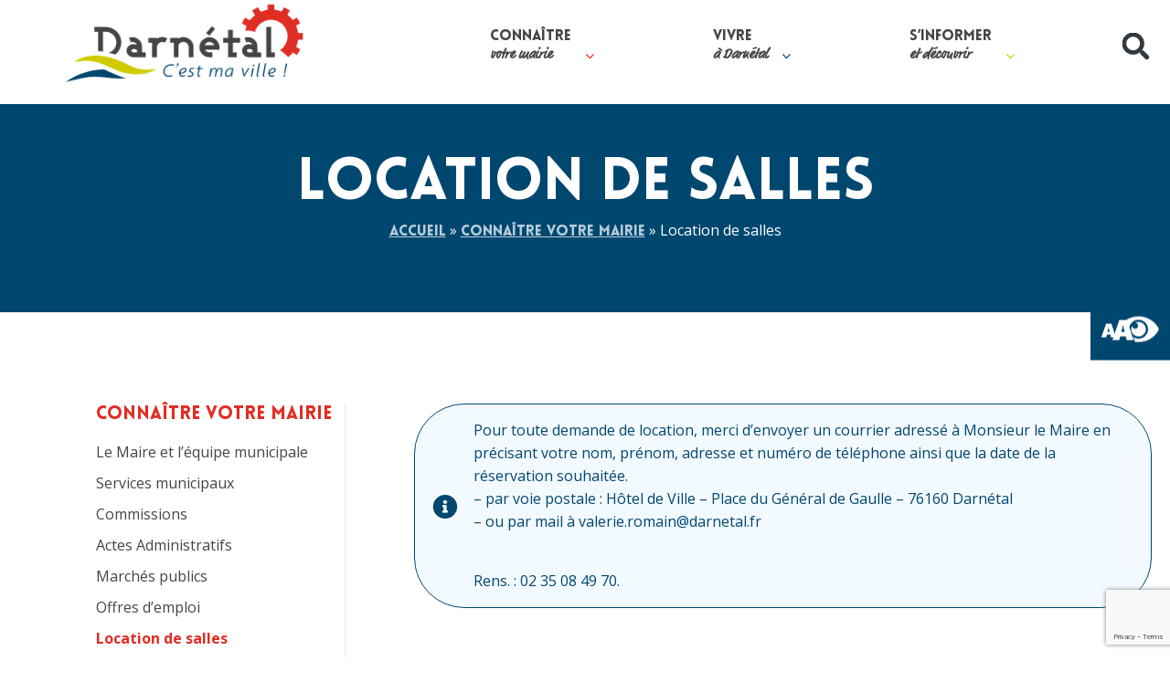

--- FILE ---
content_type: text/html; charset=UTF-8
request_url: https://www.mairie-darnetal.fr/connaitre-votre-mairie/location-de-salle/
body_size: 12569
content:
<!doctype html>
<html lang="fr-FR">
<head>
	<meta charset="UTF-8">
	<meta name="viewport" content="width=device-width, initial-scale=1">
	<link rel="profile" href="https://gmpg.org/xfn/11">
    <link href="https://fonts.googleapis.com/css2?family=Open+Sans:wght@300;400;600;700&display=swap" rel="stylesheet">
	<meta name='robots' content='index, follow, max-image-preview:large, max-snippet:-1, max-video-preview:-1' />

	<!-- This site is optimized with the Yoast SEO plugin v20.1 - https://yoast.com/wordpress/plugins/seo/ -->
	<title>Location de salles - Darnétal | Site officiel de la ville</title>
	<link rel="canonical" href="https://www.mairie-darnetal.fr/connaitre-votre-mairie/location-de-salle/" />
	<meta property="og:locale" content="fr_FR" />
	<meta property="og:type" content="article" />
	<meta property="og:title" content="Location de salles - Darnétal | Site officiel de la ville" />
	<meta property="og:url" content="https://www.mairie-darnetal.fr/connaitre-votre-mairie/location-de-salle/" />
	<meta property="og:site_name" content="Darnétal | Site officiel de la ville" />
	<meta property="article:modified_time" content="2026-01-08T09:50:20+00:00" />
	<meta name="twitter:card" content="summary_large_image" />
	<meta name="twitter:label1" content="Durée de lecture estimée" />
	<meta name="twitter:data1" content="2 minutes" />
	<script type="application/ld+json" class="yoast-schema-graph">{"@context":"https://schema.org","@graph":[{"@type":"WebPage","@id":"https://www.mairie-darnetal.fr/connaitre-votre-mairie/location-de-salle/","url":"https://www.mairie-darnetal.fr/connaitre-votre-mairie/location-de-salle/","name":"Location de salles - Darnétal | Site officiel de la ville","isPartOf":{"@id":"https://www.mairie-darnetal.fr/#website"},"datePublished":"2021-03-03T12:35:55+00:00","dateModified":"2026-01-08T09:50:20+00:00","breadcrumb":{"@id":"https://www.mairie-darnetal.fr/connaitre-votre-mairie/location-de-salle/#breadcrumb"},"inLanguage":"fr-FR","potentialAction":[{"@type":"ReadAction","target":["https://www.mairie-darnetal.fr/connaitre-votre-mairie/location-de-salle/"]}]},{"@type":"BreadcrumbList","@id":"https://www.mairie-darnetal.fr/connaitre-votre-mairie/location-de-salle/#breadcrumb","itemListElement":[{"@type":"ListItem","position":1,"name":"Accueil","item":"https://www.mairie-darnetal.fr/"},{"@type":"ListItem","position":2,"name":"Connaître votre mairie","item":"https://www.mairie-darnetal.fr/connaitre-votre-mairie/"},{"@type":"ListItem","position":3,"name":"Location de salles"}]},{"@type":"WebSite","@id":"https://www.mairie-darnetal.fr/#website","url":"https://www.mairie-darnetal.fr/","name":"Darnétal | Site officiel de la ville","description":"","publisher":{"@id":"https://www.mairie-darnetal.fr/#organization"},"potentialAction":[{"@type":"SearchAction","target":{"@type":"EntryPoint","urlTemplate":"https://www.mairie-darnetal.fr/?s={search_term_string}"},"query-input":"required name=search_term_string"}],"inLanguage":"fr-FR"},{"@type":"Organization","@id":"https://www.mairie-darnetal.fr/#organization","name":"Darnétal | Site officiel de la ville","url":"https://www.mairie-darnetal.fr/","logo":{"@type":"ImageObject","inLanguage":"fr-FR","@id":"https://www.mairie-darnetal.fr/#/schema/logo/image/","url":"https://www.mairie-darnetal.fr/wp-content/uploads/2020/12/cropped-cropped-cropped-cropped-cropped-logo.png","contentUrl":"https://www.mairie-darnetal.fr/wp-content/uploads/2020/12/cropped-cropped-cropped-cropped-cropped-logo.png","width":302,"height":99,"caption":"Darnétal | Site officiel de la ville"},"image":{"@id":"https://www.mairie-darnetal.fr/#/schema/logo/image/"}}]}</script>
	<!-- / Yoast SEO plugin. -->


<link rel='dns-prefetch' href='//maps.googleapis.com' />
<link rel='dns-prefetch' href='//cdnjs.cloudflare.com' />
<link rel='dns-prefetch' href='//fonts.googleapis.com' />
<link rel="alternate" type="application/rss+xml" title="Darnétal | Site officiel de la ville &raquo; Flux" href="https://www.mairie-darnetal.fr/feed/" />
<link rel="alternate" type="application/rss+xml" title="Darnétal | Site officiel de la ville &raquo; Flux des commentaires" href="https://www.mairie-darnetal.fr/comments/feed/" />
<script>
window._wpemojiSettings = {"baseUrl":"https:\/\/s.w.org\/images\/core\/emoji\/15.0.3\/72x72\/","ext":".png","svgUrl":"https:\/\/s.w.org\/images\/core\/emoji\/15.0.3\/svg\/","svgExt":".svg","source":{"concatemoji":"https:\/\/www.mairie-darnetal.fr\/wp-includes\/js\/wp-emoji-release.min.js?ver=6.5.4"}};
/*! This file is auto-generated */
!function(i,n){var o,s,e;function c(e){try{var t={supportTests:e,timestamp:(new Date).valueOf()};sessionStorage.setItem(o,JSON.stringify(t))}catch(e){}}function p(e,t,n){e.clearRect(0,0,e.canvas.width,e.canvas.height),e.fillText(t,0,0);var t=new Uint32Array(e.getImageData(0,0,e.canvas.width,e.canvas.height).data),r=(e.clearRect(0,0,e.canvas.width,e.canvas.height),e.fillText(n,0,0),new Uint32Array(e.getImageData(0,0,e.canvas.width,e.canvas.height).data));return t.every(function(e,t){return e===r[t]})}function u(e,t,n){switch(t){case"flag":return n(e,"\ud83c\udff3\ufe0f\u200d\u26a7\ufe0f","\ud83c\udff3\ufe0f\u200b\u26a7\ufe0f")?!1:!n(e,"\ud83c\uddfa\ud83c\uddf3","\ud83c\uddfa\u200b\ud83c\uddf3")&&!n(e,"\ud83c\udff4\udb40\udc67\udb40\udc62\udb40\udc65\udb40\udc6e\udb40\udc67\udb40\udc7f","\ud83c\udff4\u200b\udb40\udc67\u200b\udb40\udc62\u200b\udb40\udc65\u200b\udb40\udc6e\u200b\udb40\udc67\u200b\udb40\udc7f");case"emoji":return!n(e,"\ud83d\udc26\u200d\u2b1b","\ud83d\udc26\u200b\u2b1b")}return!1}function f(e,t,n){var r="undefined"!=typeof WorkerGlobalScope&&self instanceof WorkerGlobalScope?new OffscreenCanvas(300,150):i.createElement("canvas"),a=r.getContext("2d",{willReadFrequently:!0}),o=(a.textBaseline="top",a.font="600 32px Arial",{});return e.forEach(function(e){o[e]=t(a,e,n)}),o}function t(e){var t=i.createElement("script");t.src=e,t.defer=!0,i.head.appendChild(t)}"undefined"!=typeof Promise&&(o="wpEmojiSettingsSupports",s=["flag","emoji"],n.supports={everything:!0,everythingExceptFlag:!0},e=new Promise(function(e){i.addEventListener("DOMContentLoaded",e,{once:!0})}),new Promise(function(t){var n=function(){try{var e=JSON.parse(sessionStorage.getItem(o));if("object"==typeof e&&"number"==typeof e.timestamp&&(new Date).valueOf()<e.timestamp+604800&&"object"==typeof e.supportTests)return e.supportTests}catch(e){}return null}();if(!n){if("undefined"!=typeof Worker&&"undefined"!=typeof OffscreenCanvas&&"undefined"!=typeof URL&&URL.createObjectURL&&"undefined"!=typeof Blob)try{var e="postMessage("+f.toString()+"("+[JSON.stringify(s),u.toString(),p.toString()].join(",")+"));",r=new Blob([e],{type:"text/javascript"}),a=new Worker(URL.createObjectURL(r),{name:"wpTestEmojiSupports"});return void(a.onmessage=function(e){c(n=e.data),a.terminate(),t(n)})}catch(e){}c(n=f(s,u,p))}t(n)}).then(function(e){for(var t in e)n.supports[t]=e[t],n.supports.everything=n.supports.everything&&n.supports[t],"flag"!==t&&(n.supports.everythingExceptFlag=n.supports.everythingExceptFlag&&n.supports[t]);n.supports.everythingExceptFlag=n.supports.everythingExceptFlag&&!n.supports.flag,n.DOMReady=!1,n.readyCallback=function(){n.DOMReady=!0}}).then(function(){return e}).then(function(){var e;n.supports.everything||(n.readyCallback(),(e=n.source||{}).concatemoji?t(e.concatemoji):e.wpemoji&&e.twemoji&&(t(e.twemoji),t(e.wpemoji)))}))}((window,document),window._wpemojiSettings);
</script>
<link rel='stylesheet' id='sbi_styles-css' href='https://www.mairie-darnetal.fr/wp-content/plugins/instagram-feed/css/sbi-styles.min.css?ver=6.1.5' media='all' />
<style id='wp-emoji-styles-inline-css'>

	img.wp-smiley, img.emoji {
		display: inline !important;
		border: none !important;
		box-shadow: none !important;
		height: 1em !important;
		width: 1em !important;
		margin: 0 0.07em !important;
		vertical-align: -0.1em !important;
		background: none !important;
		padding: 0 !important;
	}
</style>
<link rel='stylesheet' id='wp-block-library-css' href='https://www.mairie-darnetal.fr/wp-includes/css/dist/block-library/style.min.css?ver=6.5.4' media='all' />
<style id='classic-theme-styles-inline-css'>
/*! This file is auto-generated */
.wp-block-button__link{color:#fff;background-color:#32373c;border-radius:9999px;box-shadow:none;text-decoration:none;padding:calc(.667em + 2px) calc(1.333em + 2px);font-size:1.125em}.wp-block-file__button{background:#32373c;color:#fff;text-decoration:none}
</style>
<style id='global-styles-inline-css'>
body{--wp--preset--color--black: #000000;--wp--preset--color--cyan-bluish-gray: #abb8c3;--wp--preset--color--white: #ffffff;--wp--preset--color--pale-pink: #f78da7;--wp--preset--color--vivid-red: #cf2e2e;--wp--preset--color--luminous-vivid-orange: #ff6900;--wp--preset--color--luminous-vivid-amber: #fcb900;--wp--preset--color--light-green-cyan: #7bdcb5;--wp--preset--color--vivid-green-cyan: #00d084;--wp--preset--color--pale-cyan-blue: #8ed1fc;--wp--preset--color--vivid-cyan-blue: #0693e3;--wp--preset--color--vivid-purple: #9b51e0;--wp--preset--gradient--vivid-cyan-blue-to-vivid-purple: linear-gradient(135deg,rgba(6,147,227,1) 0%,rgb(155,81,224) 100%);--wp--preset--gradient--light-green-cyan-to-vivid-green-cyan: linear-gradient(135deg,rgb(122,220,180) 0%,rgb(0,208,130) 100%);--wp--preset--gradient--luminous-vivid-amber-to-luminous-vivid-orange: linear-gradient(135deg,rgba(252,185,0,1) 0%,rgba(255,105,0,1) 100%);--wp--preset--gradient--luminous-vivid-orange-to-vivid-red: linear-gradient(135deg,rgba(255,105,0,1) 0%,rgb(207,46,46) 100%);--wp--preset--gradient--very-light-gray-to-cyan-bluish-gray: linear-gradient(135deg,rgb(238,238,238) 0%,rgb(169,184,195) 100%);--wp--preset--gradient--cool-to-warm-spectrum: linear-gradient(135deg,rgb(74,234,220) 0%,rgb(151,120,209) 20%,rgb(207,42,186) 40%,rgb(238,44,130) 60%,rgb(251,105,98) 80%,rgb(254,248,76) 100%);--wp--preset--gradient--blush-light-purple: linear-gradient(135deg,rgb(255,206,236) 0%,rgb(152,150,240) 100%);--wp--preset--gradient--blush-bordeaux: linear-gradient(135deg,rgb(254,205,165) 0%,rgb(254,45,45) 50%,rgb(107,0,62) 100%);--wp--preset--gradient--luminous-dusk: linear-gradient(135deg,rgb(255,203,112) 0%,rgb(199,81,192) 50%,rgb(65,88,208) 100%);--wp--preset--gradient--pale-ocean: linear-gradient(135deg,rgb(255,245,203) 0%,rgb(182,227,212) 50%,rgb(51,167,181) 100%);--wp--preset--gradient--electric-grass: linear-gradient(135deg,rgb(202,248,128) 0%,rgb(113,206,126) 100%);--wp--preset--gradient--midnight: linear-gradient(135deg,rgb(2,3,129) 0%,rgb(40,116,252) 100%);--wp--preset--font-size--small: 13px;--wp--preset--font-size--medium: 20px;--wp--preset--font-size--large: 36px;--wp--preset--font-size--x-large: 42px;--wp--preset--spacing--20: 0.44rem;--wp--preset--spacing--30: 0.67rem;--wp--preset--spacing--40: 1rem;--wp--preset--spacing--50: 1.5rem;--wp--preset--spacing--60: 2.25rem;--wp--preset--spacing--70: 3.38rem;--wp--preset--spacing--80: 5.06rem;--wp--preset--shadow--natural: 6px 6px 9px rgba(0, 0, 0, 0.2);--wp--preset--shadow--deep: 12px 12px 50px rgba(0, 0, 0, 0.4);--wp--preset--shadow--sharp: 6px 6px 0px rgba(0, 0, 0, 0.2);--wp--preset--shadow--outlined: 6px 6px 0px -3px rgba(255, 255, 255, 1), 6px 6px rgba(0, 0, 0, 1);--wp--preset--shadow--crisp: 6px 6px 0px rgba(0, 0, 0, 1);}:where(.is-layout-flex){gap: 0.5em;}:where(.is-layout-grid){gap: 0.5em;}body .is-layout-flex{display: flex;}body .is-layout-flex{flex-wrap: wrap;align-items: center;}body .is-layout-flex > *{margin: 0;}body .is-layout-grid{display: grid;}body .is-layout-grid > *{margin: 0;}:where(.wp-block-columns.is-layout-flex){gap: 2em;}:where(.wp-block-columns.is-layout-grid){gap: 2em;}:where(.wp-block-post-template.is-layout-flex){gap: 1.25em;}:where(.wp-block-post-template.is-layout-grid){gap: 1.25em;}.has-black-color{color: var(--wp--preset--color--black) !important;}.has-cyan-bluish-gray-color{color: var(--wp--preset--color--cyan-bluish-gray) !important;}.has-white-color{color: var(--wp--preset--color--white) !important;}.has-pale-pink-color{color: var(--wp--preset--color--pale-pink) !important;}.has-vivid-red-color{color: var(--wp--preset--color--vivid-red) !important;}.has-luminous-vivid-orange-color{color: var(--wp--preset--color--luminous-vivid-orange) !important;}.has-luminous-vivid-amber-color{color: var(--wp--preset--color--luminous-vivid-amber) !important;}.has-light-green-cyan-color{color: var(--wp--preset--color--light-green-cyan) !important;}.has-vivid-green-cyan-color{color: var(--wp--preset--color--vivid-green-cyan) !important;}.has-pale-cyan-blue-color{color: var(--wp--preset--color--pale-cyan-blue) !important;}.has-vivid-cyan-blue-color{color: var(--wp--preset--color--vivid-cyan-blue) !important;}.has-vivid-purple-color{color: var(--wp--preset--color--vivid-purple) !important;}.has-black-background-color{background-color: var(--wp--preset--color--black) !important;}.has-cyan-bluish-gray-background-color{background-color: var(--wp--preset--color--cyan-bluish-gray) !important;}.has-white-background-color{background-color: var(--wp--preset--color--white) !important;}.has-pale-pink-background-color{background-color: var(--wp--preset--color--pale-pink) !important;}.has-vivid-red-background-color{background-color: var(--wp--preset--color--vivid-red) !important;}.has-luminous-vivid-orange-background-color{background-color: var(--wp--preset--color--luminous-vivid-orange) !important;}.has-luminous-vivid-amber-background-color{background-color: var(--wp--preset--color--luminous-vivid-amber) !important;}.has-light-green-cyan-background-color{background-color: var(--wp--preset--color--light-green-cyan) !important;}.has-vivid-green-cyan-background-color{background-color: var(--wp--preset--color--vivid-green-cyan) !important;}.has-pale-cyan-blue-background-color{background-color: var(--wp--preset--color--pale-cyan-blue) !important;}.has-vivid-cyan-blue-background-color{background-color: var(--wp--preset--color--vivid-cyan-blue) !important;}.has-vivid-purple-background-color{background-color: var(--wp--preset--color--vivid-purple) !important;}.has-black-border-color{border-color: var(--wp--preset--color--black) !important;}.has-cyan-bluish-gray-border-color{border-color: var(--wp--preset--color--cyan-bluish-gray) !important;}.has-white-border-color{border-color: var(--wp--preset--color--white) !important;}.has-pale-pink-border-color{border-color: var(--wp--preset--color--pale-pink) !important;}.has-vivid-red-border-color{border-color: var(--wp--preset--color--vivid-red) !important;}.has-luminous-vivid-orange-border-color{border-color: var(--wp--preset--color--luminous-vivid-orange) !important;}.has-luminous-vivid-amber-border-color{border-color: var(--wp--preset--color--luminous-vivid-amber) !important;}.has-light-green-cyan-border-color{border-color: var(--wp--preset--color--light-green-cyan) !important;}.has-vivid-green-cyan-border-color{border-color: var(--wp--preset--color--vivid-green-cyan) !important;}.has-pale-cyan-blue-border-color{border-color: var(--wp--preset--color--pale-cyan-blue) !important;}.has-vivid-cyan-blue-border-color{border-color: var(--wp--preset--color--vivid-cyan-blue) !important;}.has-vivid-purple-border-color{border-color: var(--wp--preset--color--vivid-purple) !important;}.has-vivid-cyan-blue-to-vivid-purple-gradient-background{background: var(--wp--preset--gradient--vivid-cyan-blue-to-vivid-purple) !important;}.has-light-green-cyan-to-vivid-green-cyan-gradient-background{background: var(--wp--preset--gradient--light-green-cyan-to-vivid-green-cyan) !important;}.has-luminous-vivid-amber-to-luminous-vivid-orange-gradient-background{background: var(--wp--preset--gradient--luminous-vivid-amber-to-luminous-vivid-orange) !important;}.has-luminous-vivid-orange-to-vivid-red-gradient-background{background: var(--wp--preset--gradient--luminous-vivid-orange-to-vivid-red) !important;}.has-very-light-gray-to-cyan-bluish-gray-gradient-background{background: var(--wp--preset--gradient--very-light-gray-to-cyan-bluish-gray) !important;}.has-cool-to-warm-spectrum-gradient-background{background: var(--wp--preset--gradient--cool-to-warm-spectrum) !important;}.has-blush-light-purple-gradient-background{background: var(--wp--preset--gradient--blush-light-purple) !important;}.has-blush-bordeaux-gradient-background{background: var(--wp--preset--gradient--blush-bordeaux) !important;}.has-luminous-dusk-gradient-background{background: var(--wp--preset--gradient--luminous-dusk) !important;}.has-pale-ocean-gradient-background{background: var(--wp--preset--gradient--pale-ocean) !important;}.has-electric-grass-gradient-background{background: var(--wp--preset--gradient--electric-grass) !important;}.has-midnight-gradient-background{background: var(--wp--preset--gradient--midnight) !important;}.has-small-font-size{font-size: var(--wp--preset--font-size--small) !important;}.has-medium-font-size{font-size: var(--wp--preset--font-size--medium) !important;}.has-large-font-size{font-size: var(--wp--preset--font-size--large) !important;}.has-x-large-font-size{font-size: var(--wp--preset--font-size--x-large) !important;}
.wp-block-navigation a:where(:not(.wp-element-button)){color: inherit;}
:where(.wp-block-post-template.is-layout-flex){gap: 1.25em;}:where(.wp-block-post-template.is-layout-grid){gap: 1.25em;}
:where(.wp-block-columns.is-layout-flex){gap: 2em;}:where(.wp-block-columns.is-layout-grid){gap: 2em;}
.wp-block-pullquote{font-size: 1.5em;line-height: 1.6;}
</style>
<link rel='stylesheet' id='contact-form-7-css' href='https://www.mairie-darnetal.fr/wp-content/plugins/contact-form-7/includes/css/styles.css?ver=5.7.7' media='all' />
<link rel='stylesheet' id='wpsl-styles-css' href='https://www.mairie-darnetal.fr/wp-content/plugins/wp-store-locator/css/styles.min.css?ver=2.2.237' media='all' />
<link rel='stylesheet' id='darnetal-style-css' href='https://www.mairie-darnetal.fr/wp-content/themes/darnetal/style.css?ver=1.0.0' media='all' />
<link rel='stylesheet' id='font-awesome-css' href='https://cdnjs.cloudflare.com/ajax/libs/font-awesome/4.7.0/css/font-awesome.min.css?ver=1' media='all' />
<link rel='stylesheet' id='opensans-font-css' href='https://fonts.googleapis.com/css2?family=Open+Sans%3Awght%40300%3B400%3B600%3B700&#038;ver=1.0.0' media='all' />
<link rel='stylesheet' id='montserrat-font-css' href='https://fonts.googleapis.com/css2?family=Montserrat&#038;ver=1.0.0' media='all' />
<link rel='stylesheet' id='global-style-css' href='https://www.mairie-darnetal.fr/wp-content/themes/darnetal/assets/css/global.css?ver=1.0.0' media='all' />
<link rel='stylesheet' id='main-style-css' href='https://www.mairie-darnetal.fr/wp-content/themes/darnetal/assets/css/style.css?ver=1.0.0' media='all' />
<link rel='stylesheet' id='responsive-style-css' href='https://www.mairie-darnetal.fr/wp-content/themes/darnetal/assets/css/responsive.css?ver=1.0.0' media='all' />
<link rel='stylesheet' id='js_composer_front-css' href='https://www.mairie-darnetal.fr/wp-content/plugins/js_composer/assets/css/js_composer.min.css?ver=7.6' media='all' />
<link rel='stylesheet' id='ubermenu-css' href='https://www.mairie-darnetal.fr/wp-content/plugins/ubermenu/pro/assets/css/ubermenu.min.css?ver=3.2.7' media='all' />
<link rel='stylesheet' id='ubermenu-white-css' href='https://www.mairie-darnetal.fr/wp-content/plugins/ubermenu/pro/assets/css/skins/white.css?ver=6.5.4' media='all' />
<link rel='stylesheet' id='ubermenu-font-awesome-css' href='https://www.mairie-darnetal.fr/wp-content/plugins/ubermenu/assets/css/fontawesome/css/font-awesome.min.css?ver=4.3' media='all' />
<script src="https://www.mairie-darnetal.fr/wp-includes/js/jquery/jquery.min.js?ver=3.7.1" id="jquery-core-js"></script>
<script src="https://www.mairie-darnetal.fr/wp-includes/js/jquery/jquery-migrate.min.js?ver=3.4.1" id="jquery-migrate-js"></script>
<script></script><link rel="https://api.w.org/" href="https://www.mairie-darnetal.fr/wp-json/" /><link rel="alternate" type="application/json" href="https://www.mairie-darnetal.fr/wp-json/wp/v2/pages/431" /><link rel="EditURI" type="application/rsd+xml" title="RSD" href="https://www.mairie-darnetal.fr/xmlrpc.php?rsd" />
<meta name="generator" content="WordPress 6.5.4" />
<link rel='shortlink' href='https://www.mairie-darnetal.fr/?p=431' />
<link rel="alternate" type="application/json+oembed" href="https://www.mairie-darnetal.fr/wp-json/oembed/1.0/embed?url=https%3A%2F%2Fwww.mairie-darnetal.fr%2Fconnaitre-votre-mairie%2Flocation-de-salle%2F" />
<link rel="alternate" type="text/xml+oembed" href="https://www.mairie-darnetal.fr/wp-json/oembed/1.0/embed?url=https%3A%2F%2Fwww.mairie-darnetal.fr%2Fconnaitre-votre-mairie%2Flocation-de-salle%2F&#038;format=xml" />
<style id="ubermenu-custom-generated-css">
/* Status: Loaded from Transient */

</style><meta name="generator" content="Powered by WPBakery Page Builder - drag and drop page builder for WordPress."/>
		<style type="text/css">
					.site-title,
			.site-description {
				position: absolute;
				clip: rect(1px, 1px, 1px, 1px);
				}
					</style>
		<link rel="icon" href="https://www.mairie-darnetal.fr/wp-content/uploads/2021/01/index.ico" sizes="32x32" />
<link rel="icon" href="https://www.mairie-darnetal.fr/wp-content/uploads/2021/01/index.ico" sizes="192x192" />
<link rel="apple-touch-icon" href="https://www.mairie-darnetal.fr/wp-content/uploads/2021/01/index.ico" />
<meta name="msapplication-TileImage" content="https://www.mairie-darnetal.fr/wp-content/uploads/2021/01/index.ico" />
		<style id="wp-custom-css">
			legend{
	font-weight: bold;
margin-bottom: 20px;
font-size: 26px;
}
select {
    border: 1px solid #ccc;
    font-size: 18px;
    padding: 10px;
    max-width: 767px;
    width: 100%;
}
.newsheader{
	background: #004770;
padding: 50px 0px;
color: #fff;
text-align: center;
margin-bottom: 50px;
}
#sb_instagram.sbi_col_4 #sbi_images .sbi_item{
	width: 100% !important;
}
#breadcrumbs a{
	color: #b6ccd9;
}
h4{
	font-size: 34px;
}
.vc_color-info.vc_message_box {
    color: #004770;
    border-color: #004770;
    background-color: #f3faff;
}
.vc_message_box-rounded {
    border-radius: 55px;
}
.vc_color-info.vc_message_box .vc_message_box-icon {
    color: #004770;
}
.post-wrap:first-child .posts-img a {
    min-height: 300px;
    height: auto;
}
.post-wrap:first-child .posts-img a {
	height: auto;
}
.posts-img a {
height: auto;
}
.posts-img {
	width: 35%;
	display: flex;
}
.wpsl-input, .wpsl-direction-wrap{
	display: none !important;
}
@media only screen and (max-width: 720px) {
.leftmenu, .supply-left, .header-search{
	display: none;
}
}
.supply-inner{
		margin-left: 20px !important;
		margin-right: 20px !important;
	}
.ubermenu-responsive-default.ubermenu-responsive .ubermenu-nav .ubermenu-item .ubermenu-submenu.ubermenu-submenu-drop{
	height: auto !important;
}
.post-list .post-content .date{
	display: none;
}
.widget_media_image{
	margin-right: 10px !important;
}
.page-id-1783 .vc_gitem-post-data-source-post_excerpt{
	display: none;
}		</style>
		<style type="text/css" data-type="vc_shortcodes-default-css">.vc_do_message{padding-top:1em;padding-bottom:1em;padding-right:1em;padding-left:4em;margin-bottom:22px;}</style><noscript><style> .wpb_animate_when_almost_visible { opacity: 1; }</style></noscript></head>

<body class="page-template-default page page-id-431 page-child parent-pageid-250 wp-custom-logo no-sidebar wpb-js-composer js-comp-ver-7.6 vc_responsive">
<div id="page" class="site">
	<a class="skip-link screen-reader-text" href="#primary">Skip to content</a>

	<header id="masthead" class="site-header">
		<div class="container">
		<div class="site-branding">
			<a href="https://www.mairie-darnetal.fr/" class="custom-logo-link" rel="home"><img width="302" height="99" src="https://www.mairie-darnetal.fr/wp-content/uploads/2020/12/cropped-cropped-cropped-cropped-cropped-logo.png" class="custom-logo" alt="Darnétal | Site officiel de la ville" decoding="async" srcset="https://www.mairie-darnetal.fr/wp-content/uploads/2020/12/cropped-cropped-cropped-cropped-cropped-logo.png 302w, https://www.mairie-darnetal.fr/wp-content/uploads/2020/12/cropped-cropped-cropped-cropped-cropped-logo-300x98.png 300w" sizes="(max-width: 302px) 100vw, 302px" /></a>		</div><!-- .site-branding -->
   
       <div class="header-right">
		<nav id="site-navigation" class="main-navigation">
			<button class="menu-toggle" aria-controls="primary-menu" aria-expanded="false">Primary Menu</button>
			
<!-- UberMenu [Configuration:main] [Theme Loc:menu-1] [Integration:auto] -->
<a class="ubermenu-responsive-toggle ubermenu-responsive-toggle-main ubermenu-skin-white ubermenu-loc-menu-1 ubermenu-responsive-toggle-content-align-left ubermenu-responsive-toggle-align-full " data-ubermenu-target="ubermenu-main-2-menu-1"><i class="fa fa-bars"></i>Menu</a><nav id="ubermenu-main-2-menu-1" class="ubermenu ubermenu-nojs ubermenu-main ubermenu-menu-2 ubermenu-loc-menu-1 ubermenu-responsive ubermenu-responsive-single-column ubermenu-responsive-default ubermenu-responsive-collapse ubermenu-horizontal ubermenu-transition-shift ubermenu-trigger-hover_intent ubermenu-skin-white  ubermenu-bar-align-full ubermenu-items-align-left ubermenu-bound ubermenu-disable-submenu-scroll ubermenu-sub-indicators ubermenu-retractors-responsive"><ul id="ubermenu-nav-main-2-menu-1" class="ubermenu-nav"><li id="menu-item-22" class="ubermenu-item ubermenu-item-type-custom ubermenu-item-object-custom ubermenu-current-menu-ancestor ubermenu-item-has-children ubermenu-item-22 ubermenu-item-level-0 ubermenu-column ubermenu-column-1-3 ubermenu-has-submenu-drop ubermenu-has-submenu-mega" ><a class="ubermenu-target ubermenu-item-layout-default ubermenu-item-layout-text_only" href="#" tabindex="0"><span class="ubermenu-target-title ubermenu-target-text">Connaître<br><strong>votre mairie</strong></span></a><ul class="ubermenu-submenu ubermenu-submenu-id-22 ubermenu-submenu-type-mega ubermenu-submenu-drop ubermenu-submenu-align-full_width ubermenu-autoclear" ><li class="  ubermenu-item ubermenu-item-type-custom ubermenu-item-object-ubermenu-custom ubermenu-item-has-children ubermenu-item-197 ubermenu-item-level-1 ubermenu-column ubermenu-column-1-4 ubermenu-has-submenu-stack ubermenu-item-type-column ubermenu-column-id-197"><ul class="ubermenu-submenu ubermenu-submenu-id-197 ubermenu-submenu-type-stack" ><li id="menu-item-392" class="ubermenu-item ubermenu-item-type-post_type ubermenu-item-object-page ubermenu-item-392 ubermenu-item-auto ubermenu-item-normal ubermenu-item-level-2 ubermenu-column ubermenu-column-auto" ><a class="ubermenu-target ubermenu-item-layout-default ubermenu-item-layout-text_only" href="https://www.mairie-darnetal.fr/connaitre-votre-mairie/le-maire-et-lequipe-municipale/"><span class="ubermenu-target-title ubermenu-target-text">Le Maire et l’équipe municipale</span></a></li><li id="menu-item-390" class="ubermenu-item ubermenu-item-type-post_type ubermenu-item-object-page ubermenu-item-390 ubermenu-item-auto ubermenu-item-normal ubermenu-item-level-2 ubermenu-column ubermenu-column-auto" ><a class="ubermenu-target ubermenu-item-layout-default ubermenu-item-layout-text_only" href="https://www.mairie-darnetal.fr/connaitre-votre-mairie/services-municipaux/"><span class="ubermenu-target-title ubermenu-target-text">Services municipaux</span></a></li></ul></li><li class="  ubermenu-item ubermenu-item-type-custom ubermenu-item-object-ubermenu-custom ubermenu-item-has-children ubermenu-item-195 ubermenu-item-level-1 ubermenu-column ubermenu-column-1-4 ubermenu-has-submenu-stack ubermenu-item-type-column ubermenu-column-id-195"><ul class="ubermenu-submenu ubermenu-submenu-id-195 ubermenu-submenu-type-stack" ><li id="menu-item-391" class="ubermenu-item ubermenu-item-type-post_type ubermenu-item-object-page ubermenu-item-391 ubermenu-item-auto ubermenu-item-normal ubermenu-item-level-2 ubermenu-column ubermenu-column-auto" ><a class="ubermenu-target ubermenu-item-layout-default ubermenu-item-layout-text_only" href="https://www.mairie-darnetal.fr/connaitre-votre-mairie/commissions/"><span class="ubermenu-target-title ubermenu-target-text">Commissions</span></a></li><li id="menu-item-410" class="ubermenu-item ubermenu-item-type-post_type ubermenu-item-object-page ubermenu-item-410 ubermenu-item-auto ubermenu-item-normal ubermenu-item-level-2 ubermenu-column ubermenu-column-auto" ><a class="ubermenu-target ubermenu-item-layout-default ubermenu-item-layout-text_only" href="https://www.mairie-darnetal.fr/connaitre-votre-mairie/conseils-municipaux/"><span class="ubermenu-target-title ubermenu-target-text">Actes Administratifs</span></a></li></ul></li><li class="  ubermenu-item ubermenu-item-type-custom ubermenu-item-object-ubermenu-custom ubermenu-item-has-children ubermenu-item-1043 ubermenu-item-level-1 ubermenu-column ubermenu-column-1-4 ubermenu-has-submenu-stack ubermenu-item-type-column ubermenu-column-id-1043"><ul class="ubermenu-submenu ubermenu-submenu-id-1043 ubermenu-submenu-type-stack" ><li id="menu-item-1061" class="ubermenu-item ubermenu-item-type-post_type ubermenu-item-object-page ubermenu-item-1061 ubermenu-item-auto ubermenu-item-normal ubermenu-item-level-2 ubermenu-column ubermenu-column-auto" ><a class="ubermenu-target ubermenu-item-layout-default ubermenu-item-layout-text_only" href="https://www.mairie-darnetal.fr/connaitre-votre-mairie/marches-publics/"><span class="ubermenu-target-title ubermenu-target-text">Marchés publics</span></a></li><li id="menu-item-1046" class="ubermenu-item ubermenu-item-type-post_type ubermenu-item-object-page ubermenu-item-1046 ubermenu-item-auto ubermenu-item-normal ubermenu-item-level-2 ubermenu-column ubermenu-column-auto" ><a class="ubermenu-target ubermenu-item-layout-default ubermenu-item-layout-text_only" href="https://www.mairie-darnetal.fr/connaitre-votre-mairie/offres-demploi/"><span class="ubermenu-target-title ubermenu-target-text">Offres d’emploi</span></a></li></ul></li><li class="  ubermenu-item ubermenu-item-type-custom ubermenu-item-object-ubermenu-custom ubermenu-current-menu-ancestor ubermenu-current-menu-parent ubermenu-item-has-children ubermenu-item-456 ubermenu-item-level-1 ubermenu-column ubermenu-column-1-4 ubermenu-has-submenu-stack ubermenu-item-type-column ubermenu-column-id-456"><ul class="ubermenu-submenu ubermenu-submenu-id-456 ubermenu-submenu-type-stack" ><li id="menu-item-1048" class="ubermenu-item ubermenu-item-type-post_type ubermenu-item-object-page ubermenu-current-menu-item ubermenu-page_item ubermenu-page-item-431 ubermenu-current_page_item ubermenu-item-1048 ubermenu-item-auto ubermenu-item-normal ubermenu-item-level-2 ubermenu-column ubermenu-column-auto" ><a class="ubermenu-target ubermenu-item-layout-default ubermenu-item-layout-text_only" href="https://www.mairie-darnetal.fr/connaitre-votre-mairie/location-de-salle/"><span class="ubermenu-target-title ubermenu-target-text">Location de salles</span></a></li><li id="menu-item-455" class="ubermenu-item ubermenu-item-type-post_type ubermenu-item-object-page ubermenu-item-455 ubermenu-item-auto ubermenu-item-normal ubermenu-item-level-2 ubermenu-column ubermenu-column-auto" ><a class="ubermenu-target ubermenu-item-layout-default ubermenu-item-layout-text_only" href="https://www.mairie-darnetal.fr/connaitre-votre-mairie/labels/"><span class="ubermenu-target-title ubermenu-target-text">Labels</span></a></li></ul></li><li class="ubermenu-retractor ubermenu-retractor-mobile"><i class="fa fa-times"></i> Close</li></ul></li><li id="menu-item-23" class="ubermenu-item ubermenu-item-type-custom ubermenu-item-object-custom ubermenu-item-has-children ubermenu-item-23 ubermenu-item-level-0 ubermenu-column ubermenu-column-auto ubermenu-has-submenu-drop ubermenu-has-submenu-mega" ><a class="ubermenu-target ubermenu-item-layout-default ubermenu-item-layout-text_only" href="#" tabindex="0"><span class="ubermenu-target-title ubermenu-target-text">Vivre<br><strong>à Darnétal</strong></span></a><ul class="ubermenu-submenu ubermenu-submenu-id-23 ubermenu-submenu-type-auto ubermenu-submenu-type-mega ubermenu-submenu-drop ubermenu-submenu-align-full_width" ><li class="  ubermenu-item ubermenu-item-type-custom ubermenu-item-object-ubermenu-custom ubermenu-item-has-children ubermenu-item-198 ubermenu-item-level-1 ubermenu-column ubermenu-column-auto ubermenu-has-submenu-stack ubermenu-item-type-column ubermenu-column-id-198"><ul class="ubermenu-submenu ubermenu-submenu-id-198 ubermenu-submenu-type-stack" ><li id="menu-item-489" class="ubermenu-item ubermenu-item-type-post_type ubermenu-item-object-page ubermenu-item-489 ubermenu-item-auto ubermenu-item-normal ubermenu-item-level-2 ubermenu-column ubermenu-column-auto" ><a class="ubermenu-target ubermenu-item-layout-default ubermenu-item-layout-text_only" href="https://www.mairie-darnetal.fr/vivre-a-darnetal/petite-enfance/"><span class="ubermenu-target-title ubermenu-target-text">Petite enfance</span></a></li><li id="menu-item-488" class="ubermenu-item ubermenu-item-type-post_type ubermenu-item-object-page ubermenu-item-488 ubermenu-item-auto ubermenu-item-normal ubermenu-item-level-2 ubermenu-column ubermenu-column-auto" ><a class="ubermenu-target ubermenu-item-layout-default ubermenu-item-layout-text_only" href="https://www.mairie-darnetal.fr/vivre-a-darnetal/jeunesse/"><span class="ubermenu-target-title ubermenu-target-text">Jeunesse</span></a></li><li id="menu-item-487" class="ubermenu-item ubermenu-item-type-post_type ubermenu-item-object-page ubermenu-item-487 ubermenu-item-auto ubermenu-item-normal ubermenu-item-level-2 ubermenu-column ubermenu-column-auto" ><a class="ubermenu-target ubermenu-item-layout-default ubermenu-item-layout-text_only" href="https://www.mairie-darnetal.fr/vivre-a-darnetal/vie-scolaire/"><span class="ubermenu-target-title ubermenu-target-text">Vie scolaire</span></a></li></ul></li><li class="  ubermenu-item ubermenu-item-type-custom ubermenu-item-object-ubermenu-custom ubermenu-item-has-children ubermenu-item-201 ubermenu-item-level-1 ubermenu-column ubermenu-column-auto ubermenu-has-submenu-stack ubermenu-item-type-column ubermenu-column-id-201"><ul class="ubermenu-submenu ubermenu-submenu-id-201 ubermenu-submenu-type-stack" ><li id="menu-item-486" class="ubermenu-item ubermenu-item-type-post_type ubermenu-item-object-page ubermenu-item-486 ubermenu-item-auto ubermenu-item-normal ubermenu-item-level-2 ubermenu-column ubermenu-column-auto" ><a class="ubermenu-target ubermenu-item-layout-default ubermenu-item-layout-text_only" href="https://www.mairie-darnetal.fr/vivre-a-darnetal/piscine/"><span class="ubermenu-target-title ubermenu-target-text">Piscine</span></a></li><li id="menu-item-485" class="ubermenu-item ubermenu-item-type-post_type ubermenu-item-object-page ubermenu-item-485 ubermenu-item-auto ubermenu-item-normal ubermenu-item-level-2 ubermenu-column ubermenu-column-auto" ><a class="ubermenu-target ubermenu-item-layout-default ubermenu-item-layout-text_only" href="https://www.mairie-darnetal.fr/vivre-a-darnetal/autres-equipements-sportifs/"><span class="ubermenu-target-title ubermenu-target-text">Autres équipements sportifs</span></a></li><li id="menu-item-484" class="ubermenu-item ubermenu-item-type-post_type ubermenu-item-object-page ubermenu-item-484 ubermenu-item-auto ubermenu-item-normal ubermenu-item-level-2 ubermenu-column ubermenu-column-auto" ><a class="ubermenu-target ubermenu-item-layout-default ubermenu-item-layout-text_only" href="https://www.mairie-darnetal.fr/vivre-a-darnetal/activites-sportives/"><span class="ubermenu-target-title ubermenu-target-text">Activités sportives</span></a></li></ul></li><li class="  ubermenu-item ubermenu-item-type-custom ubermenu-item-object-ubermenu-custom ubermenu-item-has-children ubermenu-item-213 ubermenu-item-level-1 ubermenu-column ubermenu-column-auto ubermenu-has-submenu-stack ubermenu-item-type-column ubermenu-column-id-213"><ul class="ubermenu-submenu ubermenu-submenu-id-213 ubermenu-submenu-type-stack" ><li id="menu-item-483" class="ubermenu-item ubermenu-item-type-post_type ubermenu-item-object-page ubermenu-item-483 ubermenu-item-auto ubermenu-item-normal ubermenu-item-level-2 ubermenu-column ubermenu-column-auto" ><a class="ubermenu-target ubermenu-item-layout-default ubermenu-item-layout-text_only" href="https://www.mairie-darnetal.fr/vivre-a-darnetal/ecole-de-musique/"><span class="ubermenu-target-title ubermenu-target-text">Ecole de musique</span></a></li><li id="menu-item-482" class="ubermenu-item ubermenu-item-type-post_type ubermenu-item-object-page ubermenu-item-482 ubermenu-item-auto ubermenu-item-normal ubermenu-item-level-2 ubermenu-column ubermenu-column-auto" ><a class="ubermenu-target ubermenu-item-layout-default ubermenu-item-layout-text_only" href="https://www.mairie-darnetal.fr/vivre-a-darnetal/bibliothequemunicipale/"><span class="ubermenu-target-title ubermenu-target-text">Bibliothèque municipale</span></a></li><li id="menu-item-7320" class="ubermenu-item ubermenu-item-type-custom ubermenu-item-object-custom ubermenu-item-7320 ubermenu-item-auto ubermenu-item-normal ubermenu-item-level-2 ubermenu-column ubermenu-column-auto" ><a class="ubermenu-target ubermenu-item-layout-default ubermenu-item-layout-text_only" href="https://normandiebulle.com/"><span class="ubermenu-target-title ubermenu-target-text">Festival NormandieBulle</span></a></li></ul></li><li class="  ubermenu-item ubermenu-item-type-custom ubermenu-item-object-ubermenu-custom ubermenu-item-has-children ubermenu-item-490 ubermenu-item-level-1 ubermenu-column ubermenu-column-auto ubermenu-has-submenu-stack ubermenu-item-type-column ubermenu-column-id-490"><ul class="ubermenu-submenu ubermenu-submenu-id-490 ubermenu-submenu-type-stack" ><li id="menu-item-481" class="ubermenu-item ubermenu-item-type-post_type ubermenu-item-object-page ubermenu-item-481 ubermenu-item-auto ubermenu-item-normal ubermenu-item-level-2 ubermenu-column ubermenu-column-auto" ><a class="ubermenu-target ubermenu-item-layout-default ubermenu-item-layout-text_only" href="https://www.mairie-darnetal.fr/vivre-a-darnetal/social-et-solidarite/"><span class="ubermenu-target-title ubermenu-target-text">Social et solidarité</span></a></li><li id="menu-item-647" class="ubermenu-item ubermenu-item-type-post_type ubermenu-item-object-page ubermenu-item-647 ubermenu-item-auto ubermenu-item-normal ubermenu-item-level-2 ubermenu-column ubermenu-column-auto" ><a class="ubermenu-target ubermenu-item-layout-default ubermenu-item-layout-text_only" href="https://www.mairie-darnetal.fr/vivre-a-darnetal/emploi-et-insertion/"><span class="ubermenu-target-title ubermenu-target-text">Emploi et insertion</span></a></li><li id="menu-item-6403" class="ubermenu-item ubermenu-item-type-post_type ubermenu-item-object-page ubermenu-item-6403 ubermenu-item-auto ubermenu-item-normal ubermenu-item-level-2 ubermenu-column ubermenu-column-auto" ><a class="ubermenu-target ubermenu-item-layout-default ubermenu-item-layout-text_only" href="https://www.mairie-darnetal.fr/vivre-a-darnetal/territoire-zero-chomeur-de-longue-duree/"><span class="ubermenu-target-title ubermenu-target-text">Territoire Zéro Chômeur</span></a></li><li id="menu-item-651" class="ubermenu-item ubermenu-item-type-post_type ubermenu-item-object-page ubermenu-item-651 ubermenu-item-auto ubermenu-item-normal ubermenu-item-level-2 ubermenu-column ubermenu-column-auto" ><a class="ubermenu-target ubermenu-item-layout-default ubermenu-item-layout-text_only" href="https://www.mairie-darnetal.fr/vivre-a-darnetal/seniors/"><span class="ubermenu-target-title ubermenu-target-text">Seniors</span></a></li></ul></li><li class="ubermenu-retractor ubermenu-retractor-mobile"><i class="fa fa-times"></i> Close</li></ul></li><li id="menu-item-24" class="ubermenu-item ubermenu-item-type-custom ubermenu-item-object-custom ubermenu-item-has-children ubermenu-item-24 ubermenu-item-level-0 ubermenu-column ubermenu-column-auto ubermenu-has-submenu-drop ubermenu-has-submenu-mega" ><a class="ubermenu-target ubermenu-item-layout-default ubermenu-item-layout-text_only" href="#" tabindex="0"><span class="ubermenu-target-title ubermenu-target-text">s&rsquo;informer<br><strong>et découvrir</strong></span></a><ul class="ubermenu-submenu ubermenu-submenu-id-24 ubermenu-submenu-type-auto ubermenu-submenu-type-mega ubermenu-submenu-drop ubermenu-submenu-align-full_width" ><li class="  ubermenu-item ubermenu-item-type-custom ubermenu-item-object-ubermenu-custom ubermenu-item-has-children ubermenu-item-205 ubermenu-item-level-1 ubermenu-column ubermenu-column-auto ubermenu-has-submenu-stack ubermenu-item-type-column ubermenu-column-id-205"><ul class="ubermenu-submenu ubermenu-submenu-id-205 ubermenu-submenu-type-stack" ><li id="menu-item-509" class="ubermenu-item ubermenu-item-type-post_type ubermenu-item-object-page ubermenu-item-509 ubermenu-item-auto ubermenu-item-normal ubermenu-item-level-2 ubermenu-column ubermenu-column-auto" ><a class="ubermenu-target ubermenu-item-layout-default ubermenu-item-layout-text_only" href="https://www.mairie-darnetal.fr/sinformer-et-decouvrir/renovation-du-parc-du-robec/"><span class="ubermenu-target-title ubermenu-target-text">Rénovation du Parc du Robec</span></a></li><li id="menu-item-510" class="ubermenu-item ubermenu-item-type-post_type ubermenu-item-object-page ubermenu-item-510 ubermenu-item-auto ubermenu-item-normal ubermenu-item-level-2 ubermenu-column ubermenu-column-auto" ><a class="ubermenu-target ubermenu-item-layout-default ubermenu-item-layout-text_only" href="https://www.mairie-darnetal.fr/sinformer-et-decouvrir/urbanisme-et-travaux/"><span class="ubermenu-target-title ubermenu-target-text">Urbanisme et travaux</span></a></li></ul></li><li class="  ubermenu-item ubermenu-item-type-custom ubermenu-item-object-ubermenu-custom ubermenu-item-has-children ubermenu-item-208 ubermenu-item-level-1 ubermenu-column ubermenu-column-auto ubermenu-has-submenu-stack ubermenu-item-type-column ubermenu-column-id-208"><ul class="ubermenu-submenu ubermenu-submenu-id-208 ubermenu-submenu-type-stack" ><li id="menu-item-1022" class="ubermenu-item ubermenu-item-type-post_type ubermenu-item-object-page ubermenu-item-1022 ubermenu-item-auto ubermenu-item-normal ubermenu-item-level-2 ubermenu-column ubermenu-column-auto" ><a class="ubermenu-target ubermenu-item-layout-default ubermenu-item-layout-text_only" href="https://www.mairie-darnetal.fr/sinformer-et-decouvrir/associations/"><span class="ubermenu-target-title ubermenu-target-text">Associations</span></a></li><li id="menu-item-508" class="ubermenu-item ubermenu-item-type-post_type ubermenu-item-object-page ubermenu-item-508 ubermenu-item-auto ubermenu-item-normal ubermenu-item-level-2 ubermenu-column ubermenu-column-auto" ><a class="ubermenu-target ubermenu-item-layout-default ubermenu-item-layout-text_only" href="https://www.mairie-darnetal.fr/sinformer-et-decouvrir/securite-et-prevention/"><span class="ubermenu-target-title ubermenu-target-text">Sécurité et prévention</span></a></li></ul></li><li class="  ubermenu-item ubermenu-item-type-custom ubermenu-item-object-ubermenu-custom ubermenu-item-has-children ubermenu-item-211 ubermenu-item-level-1 ubermenu-column ubermenu-column-auto ubermenu-has-submenu-stack ubermenu-item-type-column ubermenu-column-id-211"><ul class="ubermenu-submenu ubermenu-submenu-id-211 ubermenu-submenu-type-stack" ><li id="menu-item-511" class="ubermenu-item ubermenu-item-type-post_type ubermenu-item-object-page ubermenu-item-511 ubermenu-item-auto ubermenu-item-normal ubermenu-item-level-2 ubermenu-column ubermenu-column-auto" ><a class="ubermenu-target ubermenu-item-layout-default ubermenu-item-layout-text_only" href="https://www.mairie-darnetal.fr/sinformer-et-decouvrir/developpement-durable/"><span class="ubermenu-target-title ubermenu-target-text">Développement durable</span></a></li><li id="menu-item-796" class="ubermenu-item ubermenu-item-type-post_type ubermenu-item-object-page ubermenu-item-796 ubermenu-item-auto ubermenu-item-normal ubermenu-item-level-2 ubermenu-column ubermenu-column-auto" ><a class="ubermenu-target ubermenu-item-layout-default ubermenu-item-layout-text_only" href="https://www.mairie-darnetal.fr/sinformer-et-decouvrir/dechets-et-recyclage/"><span class="ubermenu-target-title ubermenu-target-text">Déchets et recyclage</span></a></li></ul></li><li class="  ubermenu-item ubermenu-item-type-custom ubermenu-item-object-ubermenu-custom ubermenu-item-has-children ubermenu-item-797 ubermenu-item-level-1 ubermenu-column ubermenu-column-auto ubermenu-has-submenu-stack ubermenu-item-type-column ubermenu-column-id-797"><ul class="ubermenu-submenu ubermenu-submenu-id-797 ubermenu-submenu-type-stack" ><li id="menu-item-507" class="ubermenu-item ubermenu-item-type-post_type ubermenu-item-object-page ubermenu-item-507 ubermenu-item-auto ubermenu-item-normal ubermenu-item-level-2 ubermenu-column ubermenu-column-auto" ><a class="ubermenu-target ubermenu-item-layout-default ubermenu-item-layout-text_only" href="https://www.mairie-darnetal.fr/sinformer-et-decouvrir/parcs-jardin-bois-et-chemins/"><span class="ubermenu-target-title ubermenu-target-text">Parcs, jardin, bois et chemins</span></a></li><li id="menu-item-506" class="ubermenu-item ubermenu-item-type-post_type ubermenu-item-object-page ubermenu-item-506 ubermenu-item-auto ubermenu-item-normal ubermenu-item-level-2 ubermenu-column ubermenu-column-auto" ><a class="ubermenu-target ubermenu-item-layout-default ubermenu-item-layout-text_only" href="https://www.mairie-darnetal.fr/sinformer-et-decouvrir/sur-les-traces-du-passe/"><span class="ubermenu-target-title ubermenu-target-text">Sur les traces du passé</span></a></li></ul></li><li class="ubermenu-retractor ubermenu-retractor-mobile"><i class="fa fa-times"></i> Close</li></ul></li></ul></nav>
<!-- End UberMenu -->
		</nav><!-- #site-navigation -->
		<div class="header-search">
          <button class="search-btn" type="button"><i class="search-img"></i></button>
		</div>
	</div>

	 <div class="hamburger">
		<span class="line"></span>
		<span class="line"></span>
		<span class="line"></span>
	</div>
	</div>
	</header><!-- #masthead -->
<div class="newsheader">
	<h1>Location de salles</h1>
	<p id="breadcrumbs"><span><span><a href="https://www.mairie-darnetal.fr/">Accueil</a></span> » <span><a href="https://www.mairie-darnetal.fr/connaitre-votre-mairie/">Connaître votre mairie</a></span> » <span class="breadcrumb_last" aria-current="page">Location de salles</span></span></p></div>


<div data-vc-full-width="true" data-vc-full-width-init="true" data-vc-stretch-content="true" class="vc_row forcevisible wpb_row vc_row-fluid supply-inner vc_row-no-padding" style="position: relative; box-sizing: border-box;">
  <div class="container wpb_column vc_column_container vc_col-sm-12">
    <div class="vc_column-inner">
      <div class="wpb_wrapper">
        <div class="vc_row wpb_row vc_inner vc_row-fluid">
          <div class="supply-left wpb_column vc_column_container vc_col-sm-4">
            <div class="vc_column-inner">
              <div class="wpb_wrapper">

								<div class="wpb_text_column wpb_content_element  top-link-wrapper">
										<div class="wpb_wrapper leftmenu">


									<h3>Connaître votre mairie</h3><ul class="hall-list"><li class="page_item page-item-316"><a href="https://www.mairie-darnetal.fr/connaitre-votre-mairie/le-maire-et-lequipe-municipale/">Le Maire et l&rsquo;équipe municipale</a></li>
<li class="page_item page-item-367"><a href="https://www.mairie-darnetal.fr/connaitre-votre-mairie/services-municipaux/">Services municipaux</a></li>
<li class="page_item page-item-356"><a href="https://www.mairie-darnetal.fr/connaitre-votre-mairie/commissions/">Commissions</a></li>
<li class="page_item page-item-393"><a href="https://www.mairie-darnetal.fr/connaitre-votre-mairie/conseils-municipaux/">Actes Administratifs</a></li>
<li class="page_item page-item-1057"><a href="https://www.mairie-darnetal.fr/connaitre-votre-mairie/marches-publics/">Marchés publics</a></li>
<li class="page_item page-item-1044"><a href="https://www.mairie-darnetal.fr/connaitre-votre-mairie/offres-demploi/">Offres d&#8217;emploi</a></li>
<li class="page_item page-item-431 current_page_item"><a href="https://www.mairie-darnetal.fr/connaitre-votre-mairie/location-de-salle/" aria-current="page">Location de salles</a></li>
<li class="page_item page-item-453"><a href="https://www.mairie-darnetal.fr/connaitre-votre-mairie/labels/">Labels</a></li>
</ul></div></div><div class="vc_row wpb_row vc_row-fluid"><div class="wpb_column vc_column_container vc_col-sm-12"><div class="vc_column-inner"><div class="wpb_wrapper"><div class="expertise-inner">
	<h2>En un clic</h2>
	<div class="expertise-top">
			<div class="expertise-item">
				<a href="/demarches" class="expertise-link">
					<figure class="expertise-img"><img src="https://www.mairie-darnetal.fr/wp-content/uploads/2020/12/icon2.svg" ></figure>
					Démarches 				</a>
	</div>
			<div class="expertise-item">
				<a href="https://www.espace-citoyens.net/darnetal/" class="expertise-link">
					<figure class="expertise-img"><img src="https://www.mairie-darnetal.fr/wp-content/uploads/2020/12/icon3.svg" ></figure>
					portail famille				</a>
	</div>
			<div class="expertise-item">
				<a href="/menus-de-la-ville/" class="expertise-link">
					<figure class="expertise-img"><img src="https://www.mairie-darnetal.fr/wp-content/uploads/2020/12/icon4.svg" ></figure>
					Menus de  la ville				</a>
	</div>
			<div class="expertise-item">
				<a href="/le-mag" class="expertise-link">
					<figure class="expertise-img"><img src="https://www.mairie-darnetal.fr/wp-content/uploads/2020/12/icon5.svg" ></figure>
					le mag				</a>
	</div>
			<div class="expertise-item">
				<a href="#alertesms" class="expertise-link">
					<figure class="expertise-img"><img src="https://www.mairie-darnetal.fr/wp-content/uploads/2020/12/icon6.svg" ></figure>
					Alertes sms				</a>
	</div>
			<div class="expertise-item">
				<a href="/contact" class="expertise-link">
					<figure class="expertise-img"><img src="https://www.mairie-darnetal.fr/wp-content/uploads/2020/12/icon7.svg" ></figure>
					contact				</a>
	</div>
	</div>
</div>
</div></div></div></div>
							</div>
						</div>
					</div>
					<div class="supply-right wpb_column vc_column_container vc_col-sm-8">
						<div class="vc_column-inner">
              <div class="wpb_wrapper">
								<div class="wpb-content-wrapper"><div class="vc_row wpb_row vc_row-fluid"><div class="wpb_column vc_column_container vc_col-sm-12"><div class="vc_column-inner"><div class="wpb_wrapper"><div class="vc_message_box vc_message_box-standard vc_message_box-rounded vc_color-info wpb_animate_when_almost_visible wpb_fadeIn fadeIn vc_do_message" ><div class="vc_message_box-icon"><i class="fas fa-info-circle"></i></div><p>Pour toute demande de location, merci d&rsquo;envoyer un courrier adressé à Monsieur le Maire en précisant votre nom, prénom, adresse et numéro de téléphone ainsi que la date de la réservation souhaitée.<br />
&#8211; par voie postale : Hôtel de Ville &#8211; Place du Général de Gaulle &#8211; 76160 Darnétal<br />
&#8211; ou par mail à valerie.romain@darnetal.fr</p>
<p>Rens. : 02 35 08 49 70.</p>
</div><div class="vc_empty_space"   style="height: 50px"><span class="vc_empty_space_inner"></span></div>
	<div class="wpb_text_column wpb_content_element wpb_animate_when_almost_visible wpb_fadeIn fadeIn" >
		<div class="wpb_wrapper">
			<h4><span style="color: #005781;">Pour les associations et les particuliers</span></h4>

		</div>
	</div>

	<div class="wpb_text_column wpb_content_element" >
		<div class="wpb_wrapper">
			<p><strong>Espace du Roule, </strong>3 allée du Roule</p>
<p>Capacité d’accueil de 160 personnes assises, 200 personnes debout.<br />
Salle avec cuisine relais (uniquement pour réchauffer) et vaisselle.</p>
<p>Tarifs (au 1er janvier 2026) :<br />
– Darnétalais : une journée 491 €, week-end 610 €<br />
– Hors commune : une journée 610 €, week-end 860 €<br />
– Associations darnétalaises (à partir de la 2<sup>e</sup> utilisation) : journée supplémentaire 121 €</p>
<p>Un état des lieux entrée/sortie est réalisé.</p>
<p>&nbsp;</p>
<p><strong>Espace culturel Henri-Savale</strong><br />
– Associations Darnétalaises (à partir de la 2<sup>e</sup> utilisation) : 100 €<br />
– Association Hors Commune : 244 € / jour<br />
– Entreprises/ Formations/ Établissements scolaires Hors Commune : 184 € / jour</p>
<p>&nbsp;</p>
<p><strong>Maison de la Nature</strong><br />
– A partir de 312€</p>

		</div>
	</div>
<div class="vc_empty_space"   style="height: 50px"><span class="vc_empty_space_inner"></span></div>
	<div class="wpb_text_column wpb_content_element wpb_animate_when_almost_visible wpb_fadeIn fadeIn" >
		<div class="wpb_wrapper">
			<h4><span style="color: #005781;">Pour les associations</span></h4>

		</div>
	</div>

	<div class="wpb_text_column wpb_content_element" >
		<div class="wpb_wrapper">
			<p><strong>Espace culturel du centre Henri-Savale</strong> (80 rue de la Chaîne)</p>
<p>Capacité d’accueil de 300 personnes</p>
<p><strong>Salle de réunion Bizet</strong>, centre Henri-Savale (80 rue de la Chaîne)</p>
<p>Capacité d’accueil de 9 personnes</p>
<p><strong>Salle du Moulin, </strong>127 rue de Longpaon</p>
<p>Capacité d’accueil 19 personnes. Uniquement pour les associations darnétalaises</p>

		</div>
	</div>
<div class="vc_empty_space"   style="height: 50px"><span class="vc_empty_space_inner"></span></div>
	<div class="wpb_text_column wpb_content_element wpb_animate_when_almost_visible wpb_fadeIn fadeIn" >
		<div class="wpb_wrapper">
			<h4><span style="color: #005781;">Pour les professionnels</span></h4>

		</div>
	</div>

	<div class="wpb_text_column wpb_content_element" >
		<div class="wpb_wrapper">
			<p><strong>Maison de la nature</strong>, 3 allée du Roule</p>
<p>La Ville de Darnétal propose aux professionnels (entreprises, associations, organismes privés ou publics) la location de la Maison de la nature. Située au coeur du bois du Roule, la salle de 170 m² peut accueillir 160 personnes pour des formations, réunions, expositions, assemblées générales, conférences, etc.</p>

		</div>
	</div>
</div></div></div></div>
</div>							</div>
						</div>
					</div>
				</div>
			</div>
		</div>
		</div>
	</div>

<div data-vc-full-width="true" data-vc-full-width-init="false" data-vc-stretch-content="true" class="vc_row wpb_row vc_row-fluid alert-wrapper vc_row-no-padding"><div class="container wpb_column vc_column_container vc_col-sm-12"><div class="vc_column-inner"><div class="wpb_wrapper"><h2 class="info-heading"><span>Alerte sms</span></h2>
<div class="info-wrapper">
<div class="info-left">
<i class="alert-icon"><img src="https://www.mairie-darnetal.fr/wp-content/uploads/2020/12/alert.svg"></i>
<div class="info-content">
	La Commune met en place un système d'alertes SMS. Les usagers inscrits recevront un message en cas d'évènement majeur sur le territoire ou d'actualité impactant l'accueil du public dans les structures municipales ou les écoles.</div>
</div>

<div class="alert-form">
	
<div class="wpcf7 no-js" id="wpcf7-f142-o1" lang="en-US" dir="ltr">
<div class="screen-reader-response"><p role="status" aria-live="polite" aria-atomic="true"></p> <ul></ul></div>
<form action="/connaitre-votre-mairie/location-de-salle/#wpcf7-f142-o1" method="post" class="wpcf7-form init" aria-label="Contact form" novalidate="novalidate" data-status="init">
<div style="display: none;">
<input type="hidden" name="_wpcf7" value="142" />
<input type="hidden" name="_wpcf7_version" value="5.7.7" />
<input type="hidden" name="_wpcf7_locale" value="en_US" />
<input type="hidden" name="_wpcf7_unit_tag" value="wpcf7-f142-o1" />
<input type="hidden" name="_wpcf7_container_post" value="0" />
<input type="hidden" name="_wpcf7_posted_data_hash" value="" />
<input type="hidden" name="_wpcf7_recaptcha_response" value="" />
</div>
<h3 class="info-heading">Pour recevoir nos alertes SMS, merci de renseigner votre téléphone
</h3>
<div class="form-inner">
	<div class="input-wrapper">
		<p><i class="fa fa-phone"></i><span class="wpcf7-form-control-wrap" data-name="number"><input size="40" class="wpcf7-form-control wpcf7-text wpcf7-tel wpcf7-validates-as-required wpcf7-validates-as-tel" aria-required="true" aria-invalid="false" placeholder="Votre numéro de téléphone" value="" type="tel" name="number" /></span>
		</p>
	</div>
	<div class="submit-btn">
		<p><input class="wpcf7-form-control has-spinner wpcf7-submit" type="submit" value="OK" />
		</p>
	</div>
</div><div class="wpcf7-response-output" aria-hidden="true"></div>
</form>
</div>
 
</div>
</div>
</div></div></div></div><div class="vc_row-full-width vc_clearfix"></div>

	<footer id="colophon" class="site-footer">
          <div class="container">
          	<a href="#" class="footer-logo"><img src="/wp-content/uploads/2020/12/logo.png" alt="logo"></a>

							<ul id="sidebar" class="footer-col2">
					<section id="custom_html-2" class="widget_text widget widget_custom_html"><div class="textwidget custom-html-widget"><h5>
	Mairie de Darnétal
</h5>
<p>
02 32 12 31 31 <br>
	place du Général de Gaulle <br>
76160 DARNETAL
</p>
</div></section><br>
					<section id="custom_html-3" class="widget_text widget widget_custom_html"><div class="textwidget custom-html-widget"><span class="rights">
	Tous droits réservés 
</span>
<ul class="footer-list">
	<li><a href="/mentions-legales">Mentions légales </a></li>
	<li><a href="/plan-du-site">Plan du site</a></li>
</ul>
</div></section>				</ul>
										<ul id="sidebar" class="footer-col3">
					<section id="block-25" class="widget widget_block">
<div class="wp-block-columns is-layout-flex wp-container-core-columns-is-layout-1 wp-block-columns-is-layout-flex">
<div class="wp-block-column is-layout-flow wp-block-column-is-layout-flow"></div>



<div class="wp-block-column is-layout-flow wp-block-column-is-layout-flow"></div>



<div class="wp-block-column is-layout-flow wp-block-column-is-layout-flow"></div>
</div>
</section><section id="block-26" class="widget widget_block widget_media_image">
<figure class="wp-block-image size-full"><img loading="lazy" decoding="async" width="550" height="320" src="https://www.mairie-darnetal.fr/wp-content/uploads/2025/01/LOGOS-SITE-V2.png" alt="" class="wp-image-8019" srcset="https://www.mairie-darnetal.fr/wp-content/uploads/2025/01/LOGOS-SITE-V2.png 550w, https://www.mairie-darnetal.fr/wp-content/uploads/2025/01/LOGOS-SITE-V2-300x175.png 300w" sizes="(max-width: 550px) 100vw, 550px" /></figure>
</section>				</ul>
			
         </div>
	</footer><!-- #colophon -->
	<div class="sticky-box">
		<i class="sticky-icon"><img src="/wp-content/uploads/2020/12/eye.png" alt="eye"></i>
		<div class="sticky-text">Accès Malvoyant</div>
	</div>
	<div class="overlay"></div>

	<div class="form-modal">
      <div class="modal-wrapper">
         <div class="modal-content">
           <form class="modal-form" method="get" action="https://www.mairie-darnetal.fr/" >
           	  <p id="typedtext"></p>
           	  <input id="typedtext-input" type="text" class="text-input" name="s">
           	  <button type="submit" class="form-submit">Rechercher</button>
           </form>
         </div>
      </div>
	</div>
</div><!-- #page -->

<!-- Instagram Feed JS -->
<script type="text/javascript">
var sbiajaxurl = "https://www.mairie-darnetal.fr/wp-admin/admin-ajax.php";
</script>
<script type="text/html" id="wpb-modifications"> window.wpbCustomElement = 1; </script><link rel='stylesheet' id='vc_animate-css-css' href='https://www.mairie-darnetal.fr/wp-content/plugins/js_composer/assets/lib/bower/animate-css/animate.min.css?ver=7.6' media='all' />
<link rel='stylesheet' id='vc_font_awesome_5_shims-css' href='https://www.mairie-darnetal.fr/wp-content/plugins/js_composer/assets/lib/bower/font-awesome/css/v4-shims.min.css?ver=7.6' media='all' />
<link rel='stylesheet' id='vc_font_awesome_5-css' href='https://www.mairie-darnetal.fr/wp-content/plugins/js_composer/assets/lib/bower/font-awesome/css/all.min.css?ver=7.6' media='all' />
<style id='core-block-supports-inline-css'>
.wp-container-core-columns-is-layout-1.wp-container-core-columns-is-layout-1{flex-wrap:nowrap;}
</style>
<script src="https://www.mairie-darnetal.fr/wp-content/plugins/contact-form-7/includes/swv/js/index.js?ver=5.7.7" id="swv-js"></script>
<script id="contact-form-7-js-extra">
var wpcf7 = {"api":{"root":"https:\/\/www.mairie-darnetal.fr\/wp-json\/","namespace":"contact-form-7\/v1"}};
</script>
<script src="https://www.mairie-darnetal.fr/wp-content/plugins/contact-form-7/includes/js/index.js?ver=5.7.7" id="contact-form-7-js"></script>
<script src="https://www.mairie-darnetal.fr/wp-content/themes/darnetal/js/navigation.js?ver=1.0.0" id="darnetal-navigation-js"></script>
<script src="https://www.mairie-darnetal.fr/wp-content/themes/darnetal/assets/js/site.js?ver=1.0.0" id="main-js-js"></script>
<script src="https://www.google.com/recaptcha/api.js?render=6LfFq_AaAAAAAKhg_zbTus66rq5AL2mMdNJQsdUQ&amp;ver=3.0" id="google-recaptcha-js"></script>
<script src="https://www.mairie-darnetal.fr/wp-includes/js/dist/vendor/wp-polyfill-inert.min.js?ver=3.1.2" id="wp-polyfill-inert-js"></script>
<script src="https://www.mairie-darnetal.fr/wp-includes/js/dist/vendor/regenerator-runtime.min.js?ver=0.14.0" id="regenerator-runtime-js"></script>
<script src="https://www.mairie-darnetal.fr/wp-includes/js/dist/vendor/wp-polyfill.min.js?ver=3.15.0" id="wp-polyfill-js"></script>
<script id="wpcf7-recaptcha-js-extra">
var wpcf7_recaptcha = {"sitekey":"6LfFq_AaAAAAAKhg_zbTus66rq5AL2mMdNJQsdUQ","actions":{"homepage":"homepage","contactform":"contactform"}};
</script>
<script src="https://www.mairie-darnetal.fr/wp-content/plugins/contact-form-7/modules/recaptcha/index.js?ver=5.7.7" id="wpcf7-recaptcha-js"></script>
<script src="//maps.googleapis.com/maps/api/js" id="google-maps-js"></script>
<script id="ubermenu-js-extra">
var ubermenu_data = {"remove_conflicts":"on","reposition_on_load":"off","intent_delay":"300","intent_interval":"100","intent_threshold":"7","scrollto_offset":"50","scrollto_duration":"1000","responsive_breakpoint":"959","accessible":"on","retractor_display_strategy":"responsive","touch_off_close":"on","collapse_after_scroll":"on","v":"3.2.7","configurations":["main"],"ajax_url":"https:\/\/www.mairie-darnetal.fr\/wp-admin\/admin-ajax.php","plugin_url":"https:\/\/www.mairie-darnetal.fr\/wp-content\/plugins\/ubermenu\/"};
</script>
<script src="https://www.mairie-darnetal.fr/wp-content/plugins/ubermenu/assets/js/ubermenu.min.js?ver=3.2.7" id="ubermenu-js"></script>
<script src="https://www.mairie-darnetal.fr/wp-content/plugins/js_composer/assets/js/dist/js_composer_front.min.js?ver=7.6" id="wpb_composer_front_js-js"></script>
<script src="https://www.mairie-darnetal.fr/wp-content/plugins/js_composer/assets/lib/vc_waypoints/vc-waypoints.min.js?ver=7.6" id="vc_waypoints-js"></script>
<script></script>
</body>
</html>


--- FILE ---
content_type: text/html; charset=utf-8
request_url: https://www.google.com/recaptcha/api2/anchor?ar=1&k=6LfFq_AaAAAAAKhg_zbTus66rq5AL2mMdNJQsdUQ&co=aHR0cHM6Ly93d3cubWFpcmllLWRhcm5ldGFsLmZyOjQ0Mw..&hl=en&v=PoyoqOPhxBO7pBk68S4YbpHZ&size=invisible&anchor-ms=20000&execute-ms=30000&cb=llnfkl3k1csg
body_size: 48819
content:
<!DOCTYPE HTML><html dir="ltr" lang="en"><head><meta http-equiv="Content-Type" content="text/html; charset=UTF-8">
<meta http-equiv="X-UA-Compatible" content="IE=edge">
<title>reCAPTCHA</title>
<style type="text/css">
/* cyrillic-ext */
@font-face {
  font-family: 'Roboto';
  font-style: normal;
  font-weight: 400;
  font-stretch: 100%;
  src: url(//fonts.gstatic.com/s/roboto/v48/KFO7CnqEu92Fr1ME7kSn66aGLdTylUAMa3GUBHMdazTgWw.woff2) format('woff2');
  unicode-range: U+0460-052F, U+1C80-1C8A, U+20B4, U+2DE0-2DFF, U+A640-A69F, U+FE2E-FE2F;
}
/* cyrillic */
@font-face {
  font-family: 'Roboto';
  font-style: normal;
  font-weight: 400;
  font-stretch: 100%;
  src: url(//fonts.gstatic.com/s/roboto/v48/KFO7CnqEu92Fr1ME7kSn66aGLdTylUAMa3iUBHMdazTgWw.woff2) format('woff2');
  unicode-range: U+0301, U+0400-045F, U+0490-0491, U+04B0-04B1, U+2116;
}
/* greek-ext */
@font-face {
  font-family: 'Roboto';
  font-style: normal;
  font-weight: 400;
  font-stretch: 100%;
  src: url(//fonts.gstatic.com/s/roboto/v48/KFO7CnqEu92Fr1ME7kSn66aGLdTylUAMa3CUBHMdazTgWw.woff2) format('woff2');
  unicode-range: U+1F00-1FFF;
}
/* greek */
@font-face {
  font-family: 'Roboto';
  font-style: normal;
  font-weight: 400;
  font-stretch: 100%;
  src: url(//fonts.gstatic.com/s/roboto/v48/KFO7CnqEu92Fr1ME7kSn66aGLdTylUAMa3-UBHMdazTgWw.woff2) format('woff2');
  unicode-range: U+0370-0377, U+037A-037F, U+0384-038A, U+038C, U+038E-03A1, U+03A3-03FF;
}
/* math */
@font-face {
  font-family: 'Roboto';
  font-style: normal;
  font-weight: 400;
  font-stretch: 100%;
  src: url(//fonts.gstatic.com/s/roboto/v48/KFO7CnqEu92Fr1ME7kSn66aGLdTylUAMawCUBHMdazTgWw.woff2) format('woff2');
  unicode-range: U+0302-0303, U+0305, U+0307-0308, U+0310, U+0312, U+0315, U+031A, U+0326-0327, U+032C, U+032F-0330, U+0332-0333, U+0338, U+033A, U+0346, U+034D, U+0391-03A1, U+03A3-03A9, U+03B1-03C9, U+03D1, U+03D5-03D6, U+03F0-03F1, U+03F4-03F5, U+2016-2017, U+2034-2038, U+203C, U+2040, U+2043, U+2047, U+2050, U+2057, U+205F, U+2070-2071, U+2074-208E, U+2090-209C, U+20D0-20DC, U+20E1, U+20E5-20EF, U+2100-2112, U+2114-2115, U+2117-2121, U+2123-214F, U+2190, U+2192, U+2194-21AE, U+21B0-21E5, U+21F1-21F2, U+21F4-2211, U+2213-2214, U+2216-22FF, U+2308-230B, U+2310, U+2319, U+231C-2321, U+2336-237A, U+237C, U+2395, U+239B-23B7, U+23D0, U+23DC-23E1, U+2474-2475, U+25AF, U+25B3, U+25B7, U+25BD, U+25C1, U+25CA, U+25CC, U+25FB, U+266D-266F, U+27C0-27FF, U+2900-2AFF, U+2B0E-2B11, U+2B30-2B4C, U+2BFE, U+3030, U+FF5B, U+FF5D, U+1D400-1D7FF, U+1EE00-1EEFF;
}
/* symbols */
@font-face {
  font-family: 'Roboto';
  font-style: normal;
  font-weight: 400;
  font-stretch: 100%;
  src: url(//fonts.gstatic.com/s/roboto/v48/KFO7CnqEu92Fr1ME7kSn66aGLdTylUAMaxKUBHMdazTgWw.woff2) format('woff2');
  unicode-range: U+0001-000C, U+000E-001F, U+007F-009F, U+20DD-20E0, U+20E2-20E4, U+2150-218F, U+2190, U+2192, U+2194-2199, U+21AF, U+21E6-21F0, U+21F3, U+2218-2219, U+2299, U+22C4-22C6, U+2300-243F, U+2440-244A, U+2460-24FF, U+25A0-27BF, U+2800-28FF, U+2921-2922, U+2981, U+29BF, U+29EB, U+2B00-2BFF, U+4DC0-4DFF, U+FFF9-FFFB, U+10140-1018E, U+10190-1019C, U+101A0, U+101D0-101FD, U+102E0-102FB, U+10E60-10E7E, U+1D2C0-1D2D3, U+1D2E0-1D37F, U+1F000-1F0FF, U+1F100-1F1AD, U+1F1E6-1F1FF, U+1F30D-1F30F, U+1F315, U+1F31C, U+1F31E, U+1F320-1F32C, U+1F336, U+1F378, U+1F37D, U+1F382, U+1F393-1F39F, U+1F3A7-1F3A8, U+1F3AC-1F3AF, U+1F3C2, U+1F3C4-1F3C6, U+1F3CA-1F3CE, U+1F3D4-1F3E0, U+1F3ED, U+1F3F1-1F3F3, U+1F3F5-1F3F7, U+1F408, U+1F415, U+1F41F, U+1F426, U+1F43F, U+1F441-1F442, U+1F444, U+1F446-1F449, U+1F44C-1F44E, U+1F453, U+1F46A, U+1F47D, U+1F4A3, U+1F4B0, U+1F4B3, U+1F4B9, U+1F4BB, U+1F4BF, U+1F4C8-1F4CB, U+1F4D6, U+1F4DA, U+1F4DF, U+1F4E3-1F4E6, U+1F4EA-1F4ED, U+1F4F7, U+1F4F9-1F4FB, U+1F4FD-1F4FE, U+1F503, U+1F507-1F50B, U+1F50D, U+1F512-1F513, U+1F53E-1F54A, U+1F54F-1F5FA, U+1F610, U+1F650-1F67F, U+1F687, U+1F68D, U+1F691, U+1F694, U+1F698, U+1F6AD, U+1F6B2, U+1F6B9-1F6BA, U+1F6BC, U+1F6C6-1F6CF, U+1F6D3-1F6D7, U+1F6E0-1F6EA, U+1F6F0-1F6F3, U+1F6F7-1F6FC, U+1F700-1F7FF, U+1F800-1F80B, U+1F810-1F847, U+1F850-1F859, U+1F860-1F887, U+1F890-1F8AD, U+1F8B0-1F8BB, U+1F8C0-1F8C1, U+1F900-1F90B, U+1F93B, U+1F946, U+1F984, U+1F996, U+1F9E9, U+1FA00-1FA6F, U+1FA70-1FA7C, U+1FA80-1FA89, U+1FA8F-1FAC6, U+1FACE-1FADC, U+1FADF-1FAE9, U+1FAF0-1FAF8, U+1FB00-1FBFF;
}
/* vietnamese */
@font-face {
  font-family: 'Roboto';
  font-style: normal;
  font-weight: 400;
  font-stretch: 100%;
  src: url(//fonts.gstatic.com/s/roboto/v48/KFO7CnqEu92Fr1ME7kSn66aGLdTylUAMa3OUBHMdazTgWw.woff2) format('woff2');
  unicode-range: U+0102-0103, U+0110-0111, U+0128-0129, U+0168-0169, U+01A0-01A1, U+01AF-01B0, U+0300-0301, U+0303-0304, U+0308-0309, U+0323, U+0329, U+1EA0-1EF9, U+20AB;
}
/* latin-ext */
@font-face {
  font-family: 'Roboto';
  font-style: normal;
  font-weight: 400;
  font-stretch: 100%;
  src: url(//fonts.gstatic.com/s/roboto/v48/KFO7CnqEu92Fr1ME7kSn66aGLdTylUAMa3KUBHMdazTgWw.woff2) format('woff2');
  unicode-range: U+0100-02BA, U+02BD-02C5, U+02C7-02CC, U+02CE-02D7, U+02DD-02FF, U+0304, U+0308, U+0329, U+1D00-1DBF, U+1E00-1E9F, U+1EF2-1EFF, U+2020, U+20A0-20AB, U+20AD-20C0, U+2113, U+2C60-2C7F, U+A720-A7FF;
}
/* latin */
@font-face {
  font-family: 'Roboto';
  font-style: normal;
  font-weight: 400;
  font-stretch: 100%;
  src: url(//fonts.gstatic.com/s/roboto/v48/KFO7CnqEu92Fr1ME7kSn66aGLdTylUAMa3yUBHMdazQ.woff2) format('woff2');
  unicode-range: U+0000-00FF, U+0131, U+0152-0153, U+02BB-02BC, U+02C6, U+02DA, U+02DC, U+0304, U+0308, U+0329, U+2000-206F, U+20AC, U+2122, U+2191, U+2193, U+2212, U+2215, U+FEFF, U+FFFD;
}
/* cyrillic-ext */
@font-face {
  font-family: 'Roboto';
  font-style: normal;
  font-weight: 500;
  font-stretch: 100%;
  src: url(//fonts.gstatic.com/s/roboto/v48/KFO7CnqEu92Fr1ME7kSn66aGLdTylUAMa3GUBHMdazTgWw.woff2) format('woff2');
  unicode-range: U+0460-052F, U+1C80-1C8A, U+20B4, U+2DE0-2DFF, U+A640-A69F, U+FE2E-FE2F;
}
/* cyrillic */
@font-face {
  font-family: 'Roboto';
  font-style: normal;
  font-weight: 500;
  font-stretch: 100%;
  src: url(//fonts.gstatic.com/s/roboto/v48/KFO7CnqEu92Fr1ME7kSn66aGLdTylUAMa3iUBHMdazTgWw.woff2) format('woff2');
  unicode-range: U+0301, U+0400-045F, U+0490-0491, U+04B0-04B1, U+2116;
}
/* greek-ext */
@font-face {
  font-family: 'Roboto';
  font-style: normal;
  font-weight: 500;
  font-stretch: 100%;
  src: url(//fonts.gstatic.com/s/roboto/v48/KFO7CnqEu92Fr1ME7kSn66aGLdTylUAMa3CUBHMdazTgWw.woff2) format('woff2');
  unicode-range: U+1F00-1FFF;
}
/* greek */
@font-face {
  font-family: 'Roboto';
  font-style: normal;
  font-weight: 500;
  font-stretch: 100%;
  src: url(//fonts.gstatic.com/s/roboto/v48/KFO7CnqEu92Fr1ME7kSn66aGLdTylUAMa3-UBHMdazTgWw.woff2) format('woff2');
  unicode-range: U+0370-0377, U+037A-037F, U+0384-038A, U+038C, U+038E-03A1, U+03A3-03FF;
}
/* math */
@font-face {
  font-family: 'Roboto';
  font-style: normal;
  font-weight: 500;
  font-stretch: 100%;
  src: url(//fonts.gstatic.com/s/roboto/v48/KFO7CnqEu92Fr1ME7kSn66aGLdTylUAMawCUBHMdazTgWw.woff2) format('woff2');
  unicode-range: U+0302-0303, U+0305, U+0307-0308, U+0310, U+0312, U+0315, U+031A, U+0326-0327, U+032C, U+032F-0330, U+0332-0333, U+0338, U+033A, U+0346, U+034D, U+0391-03A1, U+03A3-03A9, U+03B1-03C9, U+03D1, U+03D5-03D6, U+03F0-03F1, U+03F4-03F5, U+2016-2017, U+2034-2038, U+203C, U+2040, U+2043, U+2047, U+2050, U+2057, U+205F, U+2070-2071, U+2074-208E, U+2090-209C, U+20D0-20DC, U+20E1, U+20E5-20EF, U+2100-2112, U+2114-2115, U+2117-2121, U+2123-214F, U+2190, U+2192, U+2194-21AE, U+21B0-21E5, U+21F1-21F2, U+21F4-2211, U+2213-2214, U+2216-22FF, U+2308-230B, U+2310, U+2319, U+231C-2321, U+2336-237A, U+237C, U+2395, U+239B-23B7, U+23D0, U+23DC-23E1, U+2474-2475, U+25AF, U+25B3, U+25B7, U+25BD, U+25C1, U+25CA, U+25CC, U+25FB, U+266D-266F, U+27C0-27FF, U+2900-2AFF, U+2B0E-2B11, U+2B30-2B4C, U+2BFE, U+3030, U+FF5B, U+FF5D, U+1D400-1D7FF, U+1EE00-1EEFF;
}
/* symbols */
@font-face {
  font-family: 'Roboto';
  font-style: normal;
  font-weight: 500;
  font-stretch: 100%;
  src: url(//fonts.gstatic.com/s/roboto/v48/KFO7CnqEu92Fr1ME7kSn66aGLdTylUAMaxKUBHMdazTgWw.woff2) format('woff2');
  unicode-range: U+0001-000C, U+000E-001F, U+007F-009F, U+20DD-20E0, U+20E2-20E4, U+2150-218F, U+2190, U+2192, U+2194-2199, U+21AF, U+21E6-21F0, U+21F3, U+2218-2219, U+2299, U+22C4-22C6, U+2300-243F, U+2440-244A, U+2460-24FF, U+25A0-27BF, U+2800-28FF, U+2921-2922, U+2981, U+29BF, U+29EB, U+2B00-2BFF, U+4DC0-4DFF, U+FFF9-FFFB, U+10140-1018E, U+10190-1019C, U+101A0, U+101D0-101FD, U+102E0-102FB, U+10E60-10E7E, U+1D2C0-1D2D3, U+1D2E0-1D37F, U+1F000-1F0FF, U+1F100-1F1AD, U+1F1E6-1F1FF, U+1F30D-1F30F, U+1F315, U+1F31C, U+1F31E, U+1F320-1F32C, U+1F336, U+1F378, U+1F37D, U+1F382, U+1F393-1F39F, U+1F3A7-1F3A8, U+1F3AC-1F3AF, U+1F3C2, U+1F3C4-1F3C6, U+1F3CA-1F3CE, U+1F3D4-1F3E0, U+1F3ED, U+1F3F1-1F3F3, U+1F3F5-1F3F7, U+1F408, U+1F415, U+1F41F, U+1F426, U+1F43F, U+1F441-1F442, U+1F444, U+1F446-1F449, U+1F44C-1F44E, U+1F453, U+1F46A, U+1F47D, U+1F4A3, U+1F4B0, U+1F4B3, U+1F4B9, U+1F4BB, U+1F4BF, U+1F4C8-1F4CB, U+1F4D6, U+1F4DA, U+1F4DF, U+1F4E3-1F4E6, U+1F4EA-1F4ED, U+1F4F7, U+1F4F9-1F4FB, U+1F4FD-1F4FE, U+1F503, U+1F507-1F50B, U+1F50D, U+1F512-1F513, U+1F53E-1F54A, U+1F54F-1F5FA, U+1F610, U+1F650-1F67F, U+1F687, U+1F68D, U+1F691, U+1F694, U+1F698, U+1F6AD, U+1F6B2, U+1F6B9-1F6BA, U+1F6BC, U+1F6C6-1F6CF, U+1F6D3-1F6D7, U+1F6E0-1F6EA, U+1F6F0-1F6F3, U+1F6F7-1F6FC, U+1F700-1F7FF, U+1F800-1F80B, U+1F810-1F847, U+1F850-1F859, U+1F860-1F887, U+1F890-1F8AD, U+1F8B0-1F8BB, U+1F8C0-1F8C1, U+1F900-1F90B, U+1F93B, U+1F946, U+1F984, U+1F996, U+1F9E9, U+1FA00-1FA6F, U+1FA70-1FA7C, U+1FA80-1FA89, U+1FA8F-1FAC6, U+1FACE-1FADC, U+1FADF-1FAE9, U+1FAF0-1FAF8, U+1FB00-1FBFF;
}
/* vietnamese */
@font-face {
  font-family: 'Roboto';
  font-style: normal;
  font-weight: 500;
  font-stretch: 100%;
  src: url(//fonts.gstatic.com/s/roboto/v48/KFO7CnqEu92Fr1ME7kSn66aGLdTylUAMa3OUBHMdazTgWw.woff2) format('woff2');
  unicode-range: U+0102-0103, U+0110-0111, U+0128-0129, U+0168-0169, U+01A0-01A1, U+01AF-01B0, U+0300-0301, U+0303-0304, U+0308-0309, U+0323, U+0329, U+1EA0-1EF9, U+20AB;
}
/* latin-ext */
@font-face {
  font-family: 'Roboto';
  font-style: normal;
  font-weight: 500;
  font-stretch: 100%;
  src: url(//fonts.gstatic.com/s/roboto/v48/KFO7CnqEu92Fr1ME7kSn66aGLdTylUAMa3KUBHMdazTgWw.woff2) format('woff2');
  unicode-range: U+0100-02BA, U+02BD-02C5, U+02C7-02CC, U+02CE-02D7, U+02DD-02FF, U+0304, U+0308, U+0329, U+1D00-1DBF, U+1E00-1E9F, U+1EF2-1EFF, U+2020, U+20A0-20AB, U+20AD-20C0, U+2113, U+2C60-2C7F, U+A720-A7FF;
}
/* latin */
@font-face {
  font-family: 'Roboto';
  font-style: normal;
  font-weight: 500;
  font-stretch: 100%;
  src: url(//fonts.gstatic.com/s/roboto/v48/KFO7CnqEu92Fr1ME7kSn66aGLdTylUAMa3yUBHMdazQ.woff2) format('woff2');
  unicode-range: U+0000-00FF, U+0131, U+0152-0153, U+02BB-02BC, U+02C6, U+02DA, U+02DC, U+0304, U+0308, U+0329, U+2000-206F, U+20AC, U+2122, U+2191, U+2193, U+2212, U+2215, U+FEFF, U+FFFD;
}
/* cyrillic-ext */
@font-face {
  font-family: 'Roboto';
  font-style: normal;
  font-weight: 900;
  font-stretch: 100%;
  src: url(//fonts.gstatic.com/s/roboto/v48/KFO7CnqEu92Fr1ME7kSn66aGLdTylUAMa3GUBHMdazTgWw.woff2) format('woff2');
  unicode-range: U+0460-052F, U+1C80-1C8A, U+20B4, U+2DE0-2DFF, U+A640-A69F, U+FE2E-FE2F;
}
/* cyrillic */
@font-face {
  font-family: 'Roboto';
  font-style: normal;
  font-weight: 900;
  font-stretch: 100%;
  src: url(//fonts.gstatic.com/s/roboto/v48/KFO7CnqEu92Fr1ME7kSn66aGLdTylUAMa3iUBHMdazTgWw.woff2) format('woff2');
  unicode-range: U+0301, U+0400-045F, U+0490-0491, U+04B0-04B1, U+2116;
}
/* greek-ext */
@font-face {
  font-family: 'Roboto';
  font-style: normal;
  font-weight: 900;
  font-stretch: 100%;
  src: url(//fonts.gstatic.com/s/roboto/v48/KFO7CnqEu92Fr1ME7kSn66aGLdTylUAMa3CUBHMdazTgWw.woff2) format('woff2');
  unicode-range: U+1F00-1FFF;
}
/* greek */
@font-face {
  font-family: 'Roboto';
  font-style: normal;
  font-weight: 900;
  font-stretch: 100%;
  src: url(//fonts.gstatic.com/s/roboto/v48/KFO7CnqEu92Fr1ME7kSn66aGLdTylUAMa3-UBHMdazTgWw.woff2) format('woff2');
  unicode-range: U+0370-0377, U+037A-037F, U+0384-038A, U+038C, U+038E-03A1, U+03A3-03FF;
}
/* math */
@font-face {
  font-family: 'Roboto';
  font-style: normal;
  font-weight: 900;
  font-stretch: 100%;
  src: url(//fonts.gstatic.com/s/roboto/v48/KFO7CnqEu92Fr1ME7kSn66aGLdTylUAMawCUBHMdazTgWw.woff2) format('woff2');
  unicode-range: U+0302-0303, U+0305, U+0307-0308, U+0310, U+0312, U+0315, U+031A, U+0326-0327, U+032C, U+032F-0330, U+0332-0333, U+0338, U+033A, U+0346, U+034D, U+0391-03A1, U+03A3-03A9, U+03B1-03C9, U+03D1, U+03D5-03D6, U+03F0-03F1, U+03F4-03F5, U+2016-2017, U+2034-2038, U+203C, U+2040, U+2043, U+2047, U+2050, U+2057, U+205F, U+2070-2071, U+2074-208E, U+2090-209C, U+20D0-20DC, U+20E1, U+20E5-20EF, U+2100-2112, U+2114-2115, U+2117-2121, U+2123-214F, U+2190, U+2192, U+2194-21AE, U+21B0-21E5, U+21F1-21F2, U+21F4-2211, U+2213-2214, U+2216-22FF, U+2308-230B, U+2310, U+2319, U+231C-2321, U+2336-237A, U+237C, U+2395, U+239B-23B7, U+23D0, U+23DC-23E1, U+2474-2475, U+25AF, U+25B3, U+25B7, U+25BD, U+25C1, U+25CA, U+25CC, U+25FB, U+266D-266F, U+27C0-27FF, U+2900-2AFF, U+2B0E-2B11, U+2B30-2B4C, U+2BFE, U+3030, U+FF5B, U+FF5D, U+1D400-1D7FF, U+1EE00-1EEFF;
}
/* symbols */
@font-face {
  font-family: 'Roboto';
  font-style: normal;
  font-weight: 900;
  font-stretch: 100%;
  src: url(//fonts.gstatic.com/s/roboto/v48/KFO7CnqEu92Fr1ME7kSn66aGLdTylUAMaxKUBHMdazTgWw.woff2) format('woff2');
  unicode-range: U+0001-000C, U+000E-001F, U+007F-009F, U+20DD-20E0, U+20E2-20E4, U+2150-218F, U+2190, U+2192, U+2194-2199, U+21AF, U+21E6-21F0, U+21F3, U+2218-2219, U+2299, U+22C4-22C6, U+2300-243F, U+2440-244A, U+2460-24FF, U+25A0-27BF, U+2800-28FF, U+2921-2922, U+2981, U+29BF, U+29EB, U+2B00-2BFF, U+4DC0-4DFF, U+FFF9-FFFB, U+10140-1018E, U+10190-1019C, U+101A0, U+101D0-101FD, U+102E0-102FB, U+10E60-10E7E, U+1D2C0-1D2D3, U+1D2E0-1D37F, U+1F000-1F0FF, U+1F100-1F1AD, U+1F1E6-1F1FF, U+1F30D-1F30F, U+1F315, U+1F31C, U+1F31E, U+1F320-1F32C, U+1F336, U+1F378, U+1F37D, U+1F382, U+1F393-1F39F, U+1F3A7-1F3A8, U+1F3AC-1F3AF, U+1F3C2, U+1F3C4-1F3C6, U+1F3CA-1F3CE, U+1F3D4-1F3E0, U+1F3ED, U+1F3F1-1F3F3, U+1F3F5-1F3F7, U+1F408, U+1F415, U+1F41F, U+1F426, U+1F43F, U+1F441-1F442, U+1F444, U+1F446-1F449, U+1F44C-1F44E, U+1F453, U+1F46A, U+1F47D, U+1F4A3, U+1F4B0, U+1F4B3, U+1F4B9, U+1F4BB, U+1F4BF, U+1F4C8-1F4CB, U+1F4D6, U+1F4DA, U+1F4DF, U+1F4E3-1F4E6, U+1F4EA-1F4ED, U+1F4F7, U+1F4F9-1F4FB, U+1F4FD-1F4FE, U+1F503, U+1F507-1F50B, U+1F50D, U+1F512-1F513, U+1F53E-1F54A, U+1F54F-1F5FA, U+1F610, U+1F650-1F67F, U+1F687, U+1F68D, U+1F691, U+1F694, U+1F698, U+1F6AD, U+1F6B2, U+1F6B9-1F6BA, U+1F6BC, U+1F6C6-1F6CF, U+1F6D3-1F6D7, U+1F6E0-1F6EA, U+1F6F0-1F6F3, U+1F6F7-1F6FC, U+1F700-1F7FF, U+1F800-1F80B, U+1F810-1F847, U+1F850-1F859, U+1F860-1F887, U+1F890-1F8AD, U+1F8B0-1F8BB, U+1F8C0-1F8C1, U+1F900-1F90B, U+1F93B, U+1F946, U+1F984, U+1F996, U+1F9E9, U+1FA00-1FA6F, U+1FA70-1FA7C, U+1FA80-1FA89, U+1FA8F-1FAC6, U+1FACE-1FADC, U+1FADF-1FAE9, U+1FAF0-1FAF8, U+1FB00-1FBFF;
}
/* vietnamese */
@font-face {
  font-family: 'Roboto';
  font-style: normal;
  font-weight: 900;
  font-stretch: 100%;
  src: url(//fonts.gstatic.com/s/roboto/v48/KFO7CnqEu92Fr1ME7kSn66aGLdTylUAMa3OUBHMdazTgWw.woff2) format('woff2');
  unicode-range: U+0102-0103, U+0110-0111, U+0128-0129, U+0168-0169, U+01A0-01A1, U+01AF-01B0, U+0300-0301, U+0303-0304, U+0308-0309, U+0323, U+0329, U+1EA0-1EF9, U+20AB;
}
/* latin-ext */
@font-face {
  font-family: 'Roboto';
  font-style: normal;
  font-weight: 900;
  font-stretch: 100%;
  src: url(//fonts.gstatic.com/s/roboto/v48/KFO7CnqEu92Fr1ME7kSn66aGLdTylUAMa3KUBHMdazTgWw.woff2) format('woff2');
  unicode-range: U+0100-02BA, U+02BD-02C5, U+02C7-02CC, U+02CE-02D7, U+02DD-02FF, U+0304, U+0308, U+0329, U+1D00-1DBF, U+1E00-1E9F, U+1EF2-1EFF, U+2020, U+20A0-20AB, U+20AD-20C0, U+2113, U+2C60-2C7F, U+A720-A7FF;
}
/* latin */
@font-face {
  font-family: 'Roboto';
  font-style: normal;
  font-weight: 900;
  font-stretch: 100%;
  src: url(//fonts.gstatic.com/s/roboto/v48/KFO7CnqEu92Fr1ME7kSn66aGLdTylUAMa3yUBHMdazQ.woff2) format('woff2');
  unicode-range: U+0000-00FF, U+0131, U+0152-0153, U+02BB-02BC, U+02C6, U+02DA, U+02DC, U+0304, U+0308, U+0329, U+2000-206F, U+20AC, U+2122, U+2191, U+2193, U+2212, U+2215, U+FEFF, U+FFFD;
}

</style>
<link rel="stylesheet" type="text/css" href="https://www.gstatic.com/recaptcha/releases/PoyoqOPhxBO7pBk68S4YbpHZ/styles__ltr.css">
<script nonce="uh-s_QUII7Z_okZ9HZZM0Q" type="text/javascript">window['__recaptcha_api'] = 'https://www.google.com/recaptcha/api2/';</script>
<script type="text/javascript" src="https://www.gstatic.com/recaptcha/releases/PoyoqOPhxBO7pBk68S4YbpHZ/recaptcha__en.js" nonce="uh-s_QUII7Z_okZ9HZZM0Q">
      
    </script></head>
<body><div id="rc-anchor-alert" class="rc-anchor-alert"></div>
<input type="hidden" id="recaptcha-token" value="[base64]">
<script type="text/javascript" nonce="uh-s_QUII7Z_okZ9HZZM0Q">
      recaptcha.anchor.Main.init("[\x22ainput\x22,[\x22bgdata\x22,\x22\x22,\[base64]/[base64]/[base64]/[base64]/cjw8ejpyPj4+eil9Y2F0Y2gobCl7dGhyb3cgbDt9fSxIPWZ1bmN0aW9uKHcsdCx6KXtpZih3PT0xOTR8fHc9PTIwOCl0LnZbd10/dC52W3ddLmNvbmNhdCh6KTp0LnZbd109b2Yoeix0KTtlbHNle2lmKHQuYkImJnchPTMxNylyZXR1cm47dz09NjZ8fHc9PTEyMnx8dz09NDcwfHx3PT00NHx8dz09NDE2fHx3PT0zOTd8fHc9PTQyMXx8dz09Njh8fHc9PTcwfHx3PT0xODQ/[base64]/[base64]/[base64]/bmV3IGRbVl0oSlswXSk6cD09Mj9uZXcgZFtWXShKWzBdLEpbMV0pOnA9PTM/bmV3IGRbVl0oSlswXSxKWzFdLEpbMl0pOnA9PTQ/[base64]/[base64]/[base64]/[base64]\x22,\[base64]\\u003d\x22,\x22wogIGsKidMKPX1A/[base64]/BsOYwofCn8O0wrgGw6FBZWbDr8KNLwxuwoDCs8OzwpnDpMKTwpdJwqHDksOywqIHw57CnMOxwrfCjsOtbhk4YzXDi8KBDcKMdCbDuBs7DmPCtwtRw6fCrCHCvsOYwoIrwoMhZkhtfcK7w54JAUVawqfCjC4rw5vDqcOJegdZwro3w7XDksOIFsOtw4HDim86w7/[base64]/[base64]/[base64]/CnMKbHsOdw4/DiyohwpV9wo1RwpNCwrLDmXbDv3rCsmVPw6zCkMObwpnDmWrCqsOlw7XDgGvCjRLCtQ3DksOLbljDnhLDhMOEwo/ClcKACsK1S8KaNMODEcO/w5rCmcOYwoDChF4tCAAdQldmasKLI8OJw6rDo8O6wq5fwqPDvkYpNcKccTJHFsO/[base64]/DvnjClMObEsK6wrNkJ1RbFwPClAxRHRrDki3CumRGw50Pw4rClRIoYMKjPMOWWcKew6vDhmRKBRnCosOmwoEcw4AMwr/CtsK3woZkW0wYfMK1esKxwqV5w592wpk8fMKawo1yw5l9wqstw4HDgMOjK8ORbhBIw7zCpsKSB8OYCjjCksOIw7/DhMKNwrwNdMK6wojDvnzDk8K4wo3DrMOAd8Omwq/CrMOKN8KDwo7DlMOOWMOvwrFCPcKPwpvCv8KzJMKNKsOdPgHDkSo4w6B4w7HCgcKqGcKQw5HDllhbwrHCmcK2wpUSPDTCncOfTsK1wqzCoEHCsR4mwoAtwqEjw7xvPgPCvHUWwr3DtcKObsKsKW7Ch8K2wqtrwq/DkTJ0w6xaLA/DpFbCjmI/wqQXwqhgw51obnLCkcKxw5YmUjBOT0gwRFp3RsO1YB4iwoFJw7nCjcOqwpxEOEVSw4U7LSFTwrvDpMOqAWTDklJcPsK/VG0pQsKfw43DscOjwr8mCcKDdgMAGMKYWsOgwocyW8KaSTjCqMKEwrTDisOQKsO3TQvDpMKmw6XCkmXDvMKEw598w4oIwrHDi8KSw4UyCzIAcsK3w5Mgw7TChQ04wp0HTsO6w51Ywq01MMOoV8Kfw7rDnMKZbcKAwoAHw73DncKBNggvH8K0Lw7Cs8OSwoZ/w4APwrdawpbDkMOlZ8KnwoLCosK9wp0ibUDDg8KGwpHCo8KKFnN1w67DmcOiDFvCrMK6wrXCuMOFwrDDtcOaw51Pw47CpcKWT8OSTcOkRyXDt1vCoMK1YATCvcOwwqHDhsOFN2EwG3Qkw7Vjwodnw6dhwqt/C2bCoWjDvR3CkE88fcOtPh47wrctwpXDuyLCicOdwopeYMKSYwDDuTPCtsKWcVLCq1zCmTAafMO/dFUNQH/DtsOVw60FwoUJe8OMw4TCoF/DjMOyw5YPwozClkDDlDwRSiLCpH8adsKjHcKFCcOjWsORE8OEZGrDnsKmF8OLw7PDucKUHcKAw5tBF3XCkFHDgQrCg8Osw417FE/CggfCinBgwrJww5Nlw4V0QkFKwr8bJcO1w7x5wpJeNHPCscKfw5TDq8OzwoYcTT/DtDkeIMODVcOaw4QLwpnCjsOVGcOOw6HDk1TDhxXCvHTCsmDDvsKsIV3DuzhCEl3CksOGwo7Ds8KfwqHCtsOgwqjDtTF8S3xkwprDtzpOR1gNEmMbZMORwqLCjRciwqXDoRhNwqJ1YcK/O8KkworClcO3fAfDicKAI3cywqzDusO/dCIdw6xafcOYwoLDm8ORwpUNw5lDw7nCkcK2IMOKLj8AM8K7w6M6w7XCs8O7EMOvwpvCq0DDtMOqEcKkYcK5wqx5woTDkGtKwojDlsKRw4/DlGzDtcOCYMKEKFdmBTItQRVAw4tWf8OQOcOWworDu8OawrbDqXDDtsKONzfCuUzCgsKfwq5IPmQ/wq9kwoNnwozDpMKKw7DDm8K1IMORLyBHw6ogwp0IwoVIwq3CnMKGay7CnsK1TF/CjA7DlQzDtMOlwpzCk8KcDMKwS8Oww70bCcOJL8KAw4UNVFjDoXTDvMOEw5PDm305BcKpwoI6dn41byM2w5fCm0jCo0QADFjDs3rCp8Ozw5PCgMOjwoHCgWpaw5jDklPDrcOOw6bDjENrw6RAIsO2w4nDl0Yqwq/DnMKEw59QwoLDoG/[base64]/CmcKzw6pGJ1/Dk8OMD8O6wr/Dp0lHwqvDq3xlw7Adw78tK8KMw4A1w55bw4HCmDFDwqjCk8KCbFbCqE5QFD8PwqxsOMK/fTMZw4EfwrjDpsO/GsKhQMO4RR3DnsK2bynCpMK+KCobAMO0w7zDjAjDpnUxFcK1TH7DiMKrRj1LR8Onw6HCocKFanY6wrTDkx3CgsKQwp/Ct8OSw6oTwpDCvyAcw7x0wpZOwptgfzTChcOGwq8OwpMkAEEywq0caMOyw7/DiCpZPcOVesKQL8KIwr/DlsOtJMKnLcK3w6vCtiLDsQHCqD7CqcK8wqjCqMKgJETDjF0kWcOawqjCp2sKIyVUY3ZpcsO7wolbPR4AHxNJw7cLw7oAwpt3NcKsw4M5LMKRwpUDwrfDh8O/FFUyPDrCiBdJwr3ClMKoLyAuwqJ0IsOgw7PCv33DlRwxw4UhTMOiPsKiPiLDhQfDhcO8wpzDp8KwUDx9el5cw7Aaw5l1wrTDvMKGAmjCscObw6p7HmAnw7JbwpvDhcOZw6FvAMK0wqDChxzDsDAYIMOiwow+MsKwQBPDmcKmw7Uuw7vCmMOBHDvDusOfw4U0w7kOwp/CrSIrf8OBCDlxWmTChMKoNjcWwpDDkcKiEMKTw4DCgj5MM8OtOMOYw6DCmmBRQynCsSASOcKNOcKLw4lcDjXCjMKwNiBwUQBVWT1EC8OWMGHDgxPDqEYzwrLDjmluw68Mwr/CrEfDnCtaJVjCv8ODAnvClkQTw6/[base64]/[base64]/[base64]/DglTDkcOsUnMREMKSNsKuBzPCq8ONEwcYKMOZwpxTHmnDtFZVwqUBacO0GE40w43Dvw/Dk8Ocwp05TMKKwqvCvl80w69qd8OuGhbCvlrDgVcMTSjCjMOGw6HDsBoaeU8II8KVwphvwqlew5fDtncpCT/CiVvDlMKmRDDDhMOuwqUCw7okwqQVwo1ucMKaYGxyfsOAwpTCrkwywrDDtcO0wplDa8KbAMO0w4QTwoXCsBLCg8KGwobCnsOCwrNxw5HDgcKTRDV9w5PCicKyw4YSbsKPawlCwpkvUlrCk8OVw4JhAcOXLyMMw7/Cv2w/ZXErW8Obw77Dn3N4w48XRMKiJsO/wrPDg37CgijCksOQWsOzEhLCucK3wpHCv0gLwoRYw6sGC8Kjwpo7TRjCuE8CaT1ObMKGwrvCrxdxU0EawpPCq8KAVcOTwoHDplrDiW3CgsOxwqEqbB5fw4oGGsK/McOZw7XDnls3T8KEwp1UT8O1wo/Drh/[base64]/Dv8Kvw6PDjTTChcONw75sDkLDhlhZw5pUQHfChgrDp8OVHnxVW8KvFcKewpXDuGo7w6/CgBjDhgXDmsOwwpAvSXXCnsKYSE1fwoQlwpobw5PCh8Kpf1k9w6PCjsOvw7YmbSHDr8ORw7/[base64]/CqMO8DsKZMsKBLkoubCnDscOqT8KAw5lVw4/Ck14Gwoo5wojCv8KNS2dRVzEdwo3DqAvCoj7CgVTDgMO/[base64]/CisO4w6DCuMKVM8KCw79BVsKpe8KdT00UBT7DqxNsw60wwqzDpMObF8O8SMOQXF8qXAXDvw4awq/[base64]/DmxlcUsKdwohTw6lTw7Afwr7CsiEJTRjDiRLCsMOjQcObw59TwrfDmcO2wo7Ds8O7C2FAQH/CjXoNwpbCoQE4IcO2NcKJw7XDgcOgwrnDhMKXwoQLe8KrwpbCosKUQMKVw54ZUcOiw4zDtsOVTsKxTRTDiBnClcOkwoxMJ0sIfsONw5fCq8K2w6ljw7lZw6R2w6h6wplJw6xqHsKeI2Y6w6/CoMO+wo/CvMK1fAd3wrHCpcOIwr9lfyHDiMOhwo48UsKfbQlODsKNPmJGw4dzP8OeFilOV8OYwpweEcKJXR/CkysZw4VXwqnDi8Ozw7DCr2rCr8K3LcKjwpvCt8KSfQzDiMKbw5vCtRfCnCZAw5jDrlwaw79nOhHCgsK9wprChmfCrXHDmMKywqlFwrE6w5ZHwpQAwoHChAEoEMKWZMOzw7/DoRVpw4oiwpsDKcO0woTCkzPCg8KWRMO9ZcKKwpjDk1XDqA9DwpbDhMO4w7IpwpxBw7/CgcO4aD3DokpyH1DDqgzCgBbCvRZILhfCscKfKDdFwovCh0vDmcO2BMK/[base64]/DrnHCscOdwq9ZYF8Gw41UecKGRVECwrMQPcOpwqbCr3t5HcKAXsK4UsO1CMOSHj7Di3zDpcK0fcKtIGpEw7B3KAjDmcKKwp1tSsKAOsKJw6rDkjvDuQ/DqgxuIsK6HMOTwrDDpE/DhHlzSXvDqyYKw7BVw6Rhw67DsjPDscOrFBXDj8O/wqFcHsKfwqTDnEXCusKMwpVVw5F4e8KoJ8OSE8KWScKRHMOTXkvCmEjCpsK/w4fDgT3CtxcJw58VF3jDrsKzw5LDmcOlPG3DjELDp8Kgw4zCni1pCsOvwph9w5zCgn/DisKrw7oxwpc2KFfDqzt/[base64]/DiVY9w6YgDMOrwpTCoMODw4nCpHpedGUFNADCm8O5WxLDrFtGRsOmYcOuw5stwprDtsO9BFlEYMKaOcOsY8Otw68wwrnDosK2FMOrcsO1wpNzBSI0w5sgwpp5eyYrQ3rCgMKbRBLDv8KTwpXDrzbDu8KqwovDuhE6VRwiw7bDssOrGDkZw78bbCw9WEbDvAsEwq/[base64]/Ctkp2OTLCl8OQwoDDkcKVwplgd8OSNWjCv3XDoEtMwqJwfsOuTANcw6xCwr/DvsOgwop6fU4aw7csRmLDscKYXCsxQAo/[base64]/ClVzDoUVgwpEPAMORwqoRwpQ4KzPDjsKOw7ElwprDiSfCo2xwRX3DuMOYATwAwr8hwodIZxbDgDPDnMOKw7gqw5bCm2I+w6oxwrFyNmLCh8KXwrkBwqE4wqRUw59jw7lMwpYmRy88woPCpw7Cs8KtwqvDv1UONcKsw4jDq8OwNUg4PCvClMK/Sy/[base64]/CksOPAigKw7fDlsKEw7p/w6/Ci8K7wpPDocKyCmjDpEPCglbDv3rCjcKiIG/DjVc4XsOZw502MsOAG8Oiw5QfwpLDlXbDvCMTw6HCqcOhw40BeMK3OjQHFsOxGV3CnhnDgcOBNioBZ8KmcDgHwqVWY2vChXQQPkDCrMONwq0dc0nCi2/CrUHDjBM/w4l1w5fDkcKCwoXCvMOxw73DuBXCscKLK3XCjcOxC8KCwo8VNcKLY8Ofw4gww4opMAXDqCTDjEwdSMOQH0TCg0/[base64]/CsWzCgh0dw6UJTMKrRMKpwrzCnDLDgFA6SMO2wqk5bcO/w7zDo8KNwqB4DkYMwo/DsMOLbhN+dT/Cjgw8VMODa8KeLwB2w4LDul7DisKiI8KxBsKINcOIQsKNKMO2wrtywpJlOyPDgB07C2bDiSDDlg4VwqoBDillUDsCLALCscKSN8OCNMKYw4DDnQLCuADDnMO8wp/[base64]/CsXLDoMOawq3DjA/DkW0NwrwHIsOkAcO3w6bDtRjDrR7DpmXDhx9qWQUHwrcUwqPCkwR0YsO1KMKdw6Vncz82wpBGbVrCnHLDs8KIw6TCksOPwoQ6w5JEw4huLcOcwqATw7PCrsKDwo1YwqjDoMOEBcOJNcK/WcOJGTQiwqlHw7h9HsKBwq8gQCPDpMK/IsK2TA7CmcOEwrzDizzCncKaw7w1wrYawpwkw7bDoyUnAsKBcVtWBcKiw5peQxYjwr/ClQvCrxVRw6TDvG/[base64]/WydUbcKYGFNcCD9uCApiwq8+XMOsw6IvwqnClcOlwqF5fStLO8KWw4VcwqbDk8OGS8OjX8OVw5/Ck8KBD3MHwpXCl8KvK8OeR8O/wrHClsOow69DbFURXsOzdxVde3gJw7rCvMKfLkhlblBRLcKBw41Lw6VEw6g3wqgNw4bCm2UIIMOlw6paWsOVw5HDpC0ow6PDp2jCrMKBNlzDr8OPDws2w5Zcw6thw5QdUcKcf8OZGQLCqcOdTsONegocA8Oywrs5w594PsOiY3wwwpXCjmcnCcKrHE/Dv2TDm8KpwqrCuEJFYMK7H8KGJwjDn8OHMibDo8O0UXfChMKQRGnDgMKnLQTCsCfDqR/Cqk7DnCrDnGA+w6fCucOlS8OiwqdmwoI+wpPCqsKRSkhpDwVhwrHDssKcw64+woDClXLCviR2GVjCpsOAVkHDlsOOJEbDmcOGZHvDg2nCqMOmEzPCjh3DgcKVwrxaIsO7PVdow5lMw4/CgsKww5RrCx0Vw5rDocKGfcOuwprDi8OTw7p5wrVIbTpYPi/CmsKgaUTDgMOdw4zCpD7Cvg/CiMKCO8Kpw6NzwofCjCdeEQhVw7LCgC/[base64]/[base64]/w4Ymw6zChMOMw4bDgRXDucKIwqrCrsKywoADasKbDHLDkcKJXcKsW8OAw5fDvhBAw5Z/wrURe8KSISrDicKzw4LCsG7DpsORw4/CncO+VE91w47CocOIwpfDnWdQw6B2W8Kzw40gCcOuwo5qwphZXn9ZX3/DniR5d1pIw6tRwrHDo8K2wpDDmBd8wp5PwrkwGVEzwrzDv8O2RMOzBcKzdMK1f28BwqpJw5PDm0HDkCfCsDY1KcKDwoMpOsOewqRYwovDr2jCu0gpwo3Dt8Kww7XCkcOUNcKVwr/DusK8wrcvTMK2aRV7w4zCk8OTwojCnnVWMDglF8OtJmfDksKSQzrDi8KRw6/DocKZw4HCrMOZbMKqw7bDosOiQsK2UMOSwo4NDGTChGNLbMK9w6HDlMOvR8Ovc8OBw44xJnjCpS7DvD0cDwhtUgl9I3MIwrZdw5sqwrvClsKbPsKGw67Dk3VAO1MKc8KWQyLDjMKLw4jDq8KiUV/[base64]/DgT96EsOvfx/DtcO5wodQe3JHwps8wo0KIG7CrMKXcnpBGXNDwpDCj8OpDAjCsnfDpkMhT8OEfMOvwoUswoLDhsOcw7/Ct8Oow5o8G8KXwp91GMK7wr/Cp27CgsOywpfCvHoRw7TCoW7DqnbCrcOKIhfDsFcdw6fCuCciw5rDj8Khw4fChyTCqMOKw7lzwprDhHPCuMK4LSYew5jDji/DnsKofsK9QsOrLhrCvlFqfsKSX8ODPT3DpsOow7RuOlzDsXkpXMKRw47Dh8KdPcOlOMOib8K7w5DCu1PDkDPDu8KiVMKBwoxkwr/Djw14X2XDjSzCpHd/VX1jwq/DmXLCpcK5HBvCksO4ZsK1aMO/d2nCs8O5worDu8KzJQTCplrDhEdNw4vCjsK3w7zCv8KuwoFhQwTCjcK/wrdyacOPw6/Dlz3DmMONwrLDtGUgZMOtwpYcL8Kkwr/CsWZUSFDDoXsTw7jDmMKOw4ECWyvCnwx8w7LCtnMFFVPDuWlvcMOswqlGBMOYcAhCw5nCqMOsw5fDncOlw5/DiTbDisOTwpTCkUvDjcOVwrDCjsK3w4FjC33DoMKmw6XDrMOHLkwJC0jCjMOawpAKLMOze8Kkwqt4X8KwwoB7woDCocOqwozDpMKfwpfDnU3DpgvCknPChsOTaMKRZcOMdcO0wpnDhcOQF3jCqnNMwrMiwos+w7rCm8OFwrxOwrjCiG0/LWIBwrFsw4TDkCvDpUo5wr/Clj1eE2rDnixQwobCtxDDo8K2WmFjQMOiw4XCrMOgw55ebMOZwrTCuzvDpnjDiXEmw7ZBQnAdwpFAwoAFw7YtNcO0RTHDlMODeC7DjinCmB3DpcOrESxuw7/CmsOuCzLDtcKgH8KKwoIZLsKFw6cGG3RDeFIJwoPCisO7XcKHw4PDu8OHUsOxw4dxNMOxLk/DvW/DrEnCr8KQwpXCpS8bwoVBMsKSLsO4IMKbHcOcXjTDg8KJwrE6KgjDogl6w4DCvyRlw5UbWGVSw542w59aw5LCnsKHf8K2c20sw44nS8KvwqrCmsO/cGXCumVOw7s8w4HDncOCE3XCi8OMbVnDosKGwqzCtcOFw5DCv8KZesOmA3XDscKrLcKTwoAiRjXDm8OMwrIlXsKdwpTDgkgBScOtQsKSwpTCgMK1IQ/Cg8K1IMKkw4PClCTCpwXDrMKUKF09w6HCpsKMfgktwpxgwrM9TcO0wqxOIsKWwqXDhh3CvCQTNcKFw6fCoQFIw7LCoT5Aw45kw7Euw4okKUDDszbChEjDvcOsa8KzM8Kzw4TCmcKNwowpw43DgcOlFcOLw6wbw5oCEBM9GjYCwp/[base64]/asOYwrnCh8KsCHjDvsOmMcOmw5QwER1cAMOww5J2eMKqwo3Cog3DksKeW1bDsFnDiMKpJcKYw5DDo8Kqw4Y+w4oaw60kwoI2wqfDhQZyw7vCmcOrTSFAw51rwoBjw68aw4wZA8O6wrbCoD9VG8KMO8Oew4/DicKmYCbCi2rCrcO9MMKAfmnCmsOgwqHDtMObYV3DtkU2wrkyw4/[base64]/w6QlwojDssO3wqXDncOdwpFDwqjDsMKlIX3ChGLCmXVCH8O/fsOyBkReDg3Ds3kfw6F3wo7Dlk0QwqE3w494JgrDqcKJwq/[base64]/wooKTgfCt0AvcMOJw6VJw7/DvMOLdsOlwr3DqDIcRErCmMOew5rClR7Di8OPfsOFK8KEWDTDpsOnwr3DkcOTw4DDg8KmLBTDljJjwqgtZMKnM8OnRBnCpTUmYkM3wrLClhQfVQJCU8KuBsOewps6wpx0WcKsPRPCj3/DsMKBaXbDmjZJI8KCwoTCg2zDu8Krw6RJBxXCosOow5nDuFYEwqXDlnTDo8K7w5rDqQnCg1/DucKHw5VWEsOxHMKrw4JwW1zCsVIpZsOcwoorwrvDo2rDk1/Dg8O5wpjDiWjCs8K8w6TDi8KIS2RvVMKCwrLCm8OxTn3DtknCk8Kbdz7Cs8KZfsK/wr7Cql/[base64]/[base64]/[base64]/Cjk3CgiPCgsKuBVrDr0TCnsOMS2jCuVx0fcKjwpfDiSwTdyvCi8Kxw78acgcrwpnDkRnCkVkqJAZNwovCuVoNBGZrCSbChUZ1w6LDqnPCjxLDkMOnwp3DpXQ/w7NNbcOxw5XDi8K2wonDnEILw7J9w4rDhcKFLGUFwpPCrMOZwoPCn13Cj8ObJ0gkwqJ8SVY+w6/DuTsEw4hZw5Q4esK6Vlo4wq51KMOaw5FTLMKtwofDlsOawpAMw6/CjsOIdMKBw5XDtcOKHcOnZMKrw7AMwrPDhjlLNVTCpxMROD/[base64]/Cs8Kkwo7Du0M7wqwewonCjVPChsKiwoI5YcOkwrnCpcO4KiLDkEBCwrTCvU1rdcODwrcuTkXDrMK5UH/DpcKjSsOKD8KMEMOtPnjChcK4wrLDisKtwobCrT1Cw69Gw4xOwphLRMKvwrh3J2nCkMODfkjCjCYLfSg/Si7DnMKGw5/Cm8O6wqnCjAXDmBlBADPDln5NO8Ktw6zDqsOfwrjDv8O6JcOgYTHCgsKlwo8rwpV8FsOZCcO3U8Kbw6QZOj8XcsOES8KzwrLCtDMVLXLCpcKeIRYqBMK3WcOXUwF1FcKaw7hnw6lRI3TCiXZIwpHDuDRgfhtvw5LDvsO5wrsLDGrDhMO7woQxSSlmw6UTw6lMK8KJND/Cn8OTwo7ChFx8LcKTwpQOwrYxQsKNGcOswrxKKkAgQcKZw4XCrXfCmzYxw5B2w5DCpMOBw71sTRTCpVUvw6Q8wpvDi8K5WGY5wpfCmU0EWzEswoXCncKnMsKRwpXDusO6wonCrMO/woIPw4ZMKxwkeMOow7vCojgrw4/[base64]/Cln1md2V6w4ZpBMKqw5lWwohiwpvDu8OuQsOrABTCtlXDnV7CiMOkYk4yw5DCs8OVeW3Dkn0iwpLCmMKlw5rDqHscwpo8AnLCj8K2wptBwoNowoAnwobCjTDDvMOzVSjDg35RMgjDpcONw6bCvsKoYHBFw7rDt8KuwrZ8w7JAw71/CWTDtkPCiMOTwrPDmMKNwqs2wqnCmBjColFnwqbCksKPWxtRw6g0w6nCiTsle8OMccK4VMORbMOMwrjDqFTCs8O3w5rDnV8TEcKHCsO8FUHDvytVVcK2eMK9wp/Djl4KcnbDiMO3wofDq8K0wow6PwTCgCHDnVonHX1mwqB8LsO2w7fDk8K2wpjCgMOqw7TCrMK3E8Kjw60YDsKSIgs+YV3CicOnw7EOwqIMwo0Bb8O0wozDuwNowrE7eVt7wrJpwpt9B8K/QsOrw6/[base64]/[base64]/Di8OsX0YVwp7CknDCvgXCu8ObQMOow6sAwoVEw5U+w5/CkQbCtwZzRTkyR2LDhR7DvwPDnzxvOcOtw7h2w7vDvEDCi8KKwpXDqsOpaVrCvsOewrYiwrfDksKlwrEXZcOJRcO1wqPDocOVwpVkwooiJ8K0wrvCg8OdBMKdw7ozD8Klwo5yQAjDrDzDsMKVZcO5dMOJwpfDlBlZecOPX8OVwoEww5lJw4EVw5p/AMOAIWfCmAI8w7EKNiZMJGHDl8KawogINsOJw4rDnsKPw4xDXmNoCcOhw69dw5RVPCcLQF3CqcKJGnLCt8O/w5sALSXDhsKswozCqWPDihzDmsKpW3PDrD5LMkzDtMKmwo/[base64]/[base64]/DgsOlwrhGw5t4FMKMdcK4HldPwrVXw7RBw79Uw7RSw5djwo/DsMKTCMO7XcOZwqxoSsK/[base64]/UVPCh1FiTDMPwr/ChsOtJMKEc03ClMKsbcKhwrFtwpnCl1/CucOLwqfDrjvCosKcwpHDkn7DsjXCuMOew5rCnMK/Y8O7ScKew5Z2Z8KiwqEhw4bCl8KQbsKVwojDrFtewqLDjytXw49uwqXCkksbwo/Dt8O3w41bOMKWR8O/QRLDsQ5OcGMoHsOURcKWw54+DEDDpBPClX7DlcOkwr3DlgEAwrfDtXbCigLCucK5TMOmcMK3wpPDpMOxSMOcw6nCkcKgCMK1w6BIwpw1IsOGL8KXXsOCw7QGYh/Ci8OXw7zDi2h2DRnDkcOUeMOEwp90H8K+w4TDhMOlwoDCucKmwo7CqArCi8KjQsK+AcKyQsO/[base64]/wr4eWyx9csOAwrgwwp7Cj1kTdWTDqTtew6PDh8ONw6w4wq/Cg3FPX8OCZsKYX1MHwqgJw6jDkcOyC8OEwo43w7AFYMO5w78NRAhIMcKca8K6w67DqsO1DsOhR3/[base64]/HQ/CsMOZw7nDoMOWw4jCs1DCnl82dAk1w5rCq8OjCMK/UVF7D8OEw6pYw7rCicOQwojDhMO4wonDlMK5KFzCjXYfwrNWw7jDs8KCJDnCjT9QwoByw4rDjcOkw7zChlMVwqLCozMlwopeCHLDjsKAw7/CocOKCiNvTTdFw7fCrcK7MHbDu0Rxw6jDuEZ6woPDj8KgaHjCjz7Cll3Cg33CmcKyHsOTwopbH8O4ScO1w6BLYcKAwog5BMKKw4wkWAzDk8OrYsO/w6oLwrlBN8OnwpLCusKsw4bDn8OQYAhAa11fw7M+fH/CgE5nw63CnGdyVmbDuMKmA1F5MGzDucOHw7Ecw4zDrEnDm1TDnD/Cv8O8LmYmFGgnO2wlacKlwrAbLQ47TcOSa8OwNcO5w4khe2A5Ugc6wp/CjcOkc0ocRS/CkcK1w4oFwqrDuFVOwrgOAxcRacKOwphUHsKrMUpjwobDm8OAwrUAwqJaw4Y/LMK1w4PCvMO5JsO+SEhmwoXCu8Odw7/DvnvDhiDCn8KuSsOLEFkHw4rCm8Kxwqc2UFVowq/DgHnCusO8WcKDwotRYTDDpSTCkUBrwoVqJD96w4NTw7/CoMOHN3bDrgfCjcOhTCHCrhnCssOvw65xwqrDs8OKMT/DshAabSLCsMOiw6TDusKLwpgGCcO3a8KIwpg8ATAQdMOJwp9/w5tfC087XGkyOcKmwo4TbRJRCVDCjMK7f8OYwoPCiVjDvMOuHSLCjhDCjUF5W8OHw5ogwq3CicKZwptnw4BWw4cwFDsgLWYXE2fCt8KkSsOVRDEWS8O0wr8Zb8OwwotAb8KJHQxqwpQMKcKYwozCqMOfYglfwr5/w6jCnz/[base64]/DqB4ow45awppDO8KewprCv285RsOcwpUwwr7DjzbCoMObE8KwR8OzB03DnSTCusKEw5TCqEkoScOXw6rCscOUKjHDjMOjwpkgwrzDuMOnT8O8wqLCnMOwwrDCpsONwoPDqMOBcMKPwq3DqWo7YU/CosOkw6jDqMOxVjAREcO9SxxDwr5ww4HDl8OVw7HDs2/CplAjw5loDMKkDsOCZcKow5ERw6nDuVIQw6ZNw6zCosO1w4Yyw5VZwobDtMK+ABgEwrVKMsOnGcKtJcKfUyHCjQ8AdsOswrnCl8O9wp8JwqA/wqRJwqVhwp8aU1XDqgFeCAXCs8Knw5MLFMOxw7QUw4HDlBvChTQGw5HDqcOKwpEdw6UgLsO6wp8LI3dpdMO8CxrDlEXCosOKw4M9wptUwo/DjnTCkkpZcnQZIMOZw4/[base64]/wrDCuTPDpsKyw63DtnDCpcOEGhLCvMKKPsKWwoPClgdOb8KjcMOfXcKZMsOtw7jCumvCmMOTdCQOw6NePMOPCWoaJcKxIcOVw5fDvcOpw4fChMK/AcK8V09Xw4TCosOUw71qwqDCoGTCkMOIw4bCsgjDiEnCt1IXwqLCqFNXwoTCth7Dl0BdwoXDgmvDqsOyXX/[base64]/aMOySFbDgEIrw4jDksKMwoBZQQDCklE/JcKiUcOXwqrDgyLCinXDucOEesKrw6DCm8OVw7tcPSPDj8K9YsKdw4dEJsOtw5cjw7DCp8K7PcK3w7EOw78nS8OZbGjCg8OgwoxRw7zCm8KxwrPDt8O9DBfDosKZJzPCmVfCsG7CqMKrw7UiSMOEekRlCidoBU8bwpnCkSUcw5TDmE/DhcOewr09w7rCtVARByHDgH8jMWvDjikpw74HHC/CmcKPwq/CrxALwrdWwqXDncOdwqbCk1LDscOtw6BRw6HDuMKnTcOCCDE1wp0CQMK5U8KtbBhZfsKewpnCtz/[base64]/w4caw5Nsw4xaw69owodEwqcFw6/[base64]/CsA8Mw4jDqMODO0PDtmzCkAcYw5DDnhFCAcOoOMKIwprCql1xwqDDsxLDukXCoGLDtF/DoTjDh8ONwpQFQMOIXFLDng3ClcOnd8OCVHnDnUTCmXrDsR7Cg8OhIABOwrhGw7nDuMKmw6/DiWjCpsOnw47CoMO9d3XCuCLDvMKzDcK6ccOsW8KpecKWw4HDt8ORw4pacV/CrQPCkcOcZMKgwo3CksOwGX8NX8Oew6ZmNy0Mwp1pIjrCgMO5EcOPwpwwV8KPwr8JwozCjcONwr3DrMOxwrjDscKsc0zCqQsgwrTDlhfCjCbCisKgD8KTw5haecO1w4kqWMOpw7JfRGYQw5xBwqbCn8KBw7bCqMOTZjhyS8OFw6bDoH/Cv8KcGcOlwrDDocKkw6vDsgbCpcK9wpRgfsOcHmZQOcO8CgbDthskDsOND8Ktw61uO8OnwpfCkRYsIQcew5Yow4jDtsOXwovDs8KzSgZTR8KNw74FwrzCi1lVb8KCwp/ChcOMHi1DO8Oiw5x9wrLCkMKLKUvCu13Dn8Ktw6Frwq/DoMKGWMKMCQLDssONSGLCisO9wp/CtcKUwqhmwoHChsKYaMKnSMKdTVvDmMO2VsKvwpA6ViFcw5jDuMOzJH8dOcOfw7w8wqrCvMOFCMOkw687w7YqTmlVw7R5w7B4KRhMw7B1wpDCg8KowrnChcOFJHnDpHHDjcOnw78Ewo9wwqoSw4IZw4sowo/Du8Kge8KET8K3LT98w5HDicK/[base64]/[base64]/DtMKvB8OzwpkULsOsGGvDuMKowrnDsk7Dv1xnw5tDLmh4SnUnwqM0wpDCrEV+HMK9woRicMOhw6nClMOqw6LDqlxAwr8sw5wPw7UyZzXDnjZPC8OxwprDhlPChgNrAxTCpcOTKsKdw4PDk1DDs0cXw5hOwqrCiB3CqwjDmcOUDsO4wpoYCH/CucO/PMKWasKGf8OdDMO1EMKNw7jCqkFtw5ZSe1Iqwo5Lw4AHNFt7NcKMMMK0w5XDmsKuDgrCvCsWRz/DjA7CnVfCo8OZTsK8f3zDt1lrfsKAwovDr8Klw5ktfFdFwroAPQbCgHFPwr8Cw7U6wojDonrDoMO7wpnDkEHDh1JfwoTDpsOkfcOIMEHDv8KZw4QXwrDCu0AFTsKoNcOswpYQw54Wwr0tI8OsSTU/[base64]/Cg1HDr39nwpLDosO3XMOcw7zDmsOjw4fDj1U8w7/ClC3DmAzCgAZhw7Q7w6rDhcONwp7CqMOOJsKIwqfDuMOZwpnCvGxwbkrCrcOFccKWwpp4RCV/wrdLVFPDjsOdwqvDg8OWCQfDgx7DkzPCusKiwo1bVRHCgcKWw7oGw6zDnGIDL8Kmw7YbFBjDsVJ+w6zCtsOZIcORacK9wptHEMOYw7/Ds8OZw7JDRMKqw6TChyt3RMKEwp7ClHHCm8KTCXZOd8OHJ8K/w49+XsKHwpk1WHQmw4UbwoY8w7HCtgfDt8K6E3c6wqsrw7wcw5pBw6lGZsKxS8KjFcORwqUIw68Tw6vDknBywoFVw7bCqS/CnTMGVQhCw5Z2KsKowq3CusO/wrPDu8K6w6oZwpFiw5Yvw5w5w4LCrHfCn8KWd8KzZHJCRcKFwqBaa8K3ARVebcOsbl/CixwCwqpQUsKldGfCugrCp8KcB8Klw4/DvnvDqA3CggZlGsOvw5HCpWVgRnvCvMKHM8K5w48fw7RHw5PCt8KiNWQ0I2ctN8KqHMO+GsO0b8OafipHIjJ1wqEnBsKCf8KrfcO4w4XDt8Kzw6EywrrCsA4ew7s3w5jDjcKfScKWDm9kwofDvzAddR8GWlQew5pDZMK2w4jDmj3Dv0nCkWkdBcKBDcKew6HDtcKXVg/Dj8KMASXDg8OREcO0NT8tE8OSwpfDosKfwpHCjFrDicO6PcKIw6LDsMKZR8KoAcKyw7d6CHQUw6DCgV7CqcOnWkjDtXbCn2A/w6rDkytpDsKrworCi0XCvR5rw606woHCrUHClDLDinDDrMK9FcO/wpcSLcKlZAvCp8O6w5zCr3AmGMKTwoLDtWrCuEtsAcKJVFDDiMKuYiDDvW/Cm8OlIsK5wrI7FH7DqGHCnGlDwpHDukXDjcOZwqwTIitxQwRNKRsVE8Oaw5c7XTjDkcOtw7/[base64]/w5zCqkZow6Z5MkkkwoZEYULDvFXCmMOPc2JaZsOtCMOrwp4gwoLDqcKzZkBfw5rCun5bwq8kKMO2WAsGQyg9c8KFwpjDq8KiwrrDicOXwo1ow4dsbCfCp8KtRUTDjCl/woI4eMKbwpjDjMKdwoPDlsKvw4Uwwptcw6/DuMKfdMK5w4PCrw99SlDDncOiw5I2w4dkwocdwrDCvSARQ0diAVhuV8OyE8OmSsKvwofCl8KvS8OZw7Bswqxkw5UUMxzCqDQ0VxnCoDDCtsKRw5rCsnZvfsOFw7rCmcKwasO1wq/[base64]/wqjDkQHCjljDs8Ouwo/CiHMdGUJiwopIAizDuGvCskdlAXhqDcKqXsKOwqXCmzodHxDCgcKqw6jDiA7DmMKaw6XChRYZw4NlXMKVAjtmfcOlY8Oyw7nCqxTCuUsCH2jCm8KLBWtFd3dJw6fDvcOiHcOlw58fw44rHSl4fsOZa8Kuw6rDpcK6MsKFwrcxwq7DuyDDgMO1w4/DgmMVw7c+w5/Dq8KuIG8DA8KdL8KgcMOHwrB5w7UpdybDkHEFUMKvwrE2wpDDr3fCvALDqinCv8OlwpbCtsOUPwkrU8OHw6zDssODwo7Cq8OMAFHCj0vDscOge8Kfw7FJwr/Ch8ORw5oDw559Um5Vw7fDg8KNBcOIwocbwrzCk3/[base64]/CigPDug4ALsOrw6XCncKOwokJSsO3wrzCucOGHDnDiSPDjAzDn3kPV1PDgcODw5JdeXPCnAhXNAM/wrNqwqzDthV2bsK/w5N6fsK3aTgjw5gfa8KRw4Afwo1LGEZmQsOawpVqVmbDiMKFJMKVw58jKcO/wqc3bWbDp1nCjAXDnhrDhk9iw6ktXcO5wqM9w54JUkPCn8O5IsK+w4XDm3jDvB5yw5rDinXDgnvDucOLw5bComkjYU/[base64]/wqsIEsOYwrVBVMO7f2FvwrgNw4F/wqfDgmDDiQjDgFbDl2oZVQdzNcKWXBHChcOWw7pyMcKJCcO/w5nDlkbCmsOCW8OTw7oKwoQSPREmw61awqwvEcO8YMKseBNhwqjDkMO9wqLCssOLIsOYw7rDmsOkacK7LE3DuQ/DmjTCoXbDnsOhwr/DrsO7w5HCjARuNiw3WMKBw7XCpi10wopmSSLDlh3Du8OFwoPCjCDDlWLDs8Kqw7/DmsKnw7/DhCQof8OFUcKQPzDDiSPDgFvDksKCbDrCqQ1nw7xWw4LCgMK5E194wp07w7fCuj/DnlnDkA/[base64]/[base64]/CkMOjenrCosOLwqR/F8ORwoPCpcKDI8OMwqxuSzPDikY7w4/[base64]/[base64]/[base64]/DosOTwqrDl8KtSldew57CsU7DuBgew5Mrw5sbworCrBQow64AwrYJw5TChcKQwp1hNhRoFCotGVTCimDCrMOww7Jgw7xlDsOHwrNfY2NTw48Fw4zCg8KewpppQnfDoMKzU8O4bsKnw6jChcO0GxrCtS0xH8KcY8OJwpTCgXorc3glHsOnb8KgBsK1wp5Pwq/[base64]/DjsO2w4vDscK4fMOLJcOCw7tiwrUrEWRjecOcDcO3w5EdZXJdPkoPP8KpKVFfThDDu8K2woMGwrpeFwvDjMOae8OFLMKIw77DmsKgEiRKw4fCtBN1wohAF8KfU8KuwpvCrkzCv8OxKMKrwq9AEjfDvsOEw4V6w4wew6bCpcOVV8KvZShRRMKOw6rCusOkwpUccMO3wr/ClMKqGk1/[base64]/Dj10tw5vDpkl5f0dqCjjCjMOHPytdLcOWdihdwq4NJ3F7Sk8iNFU4wrTChcKNwprCtkLDhS41w6QWw5vCoFLCt8OIwrltWRdPLMOhw5/Cn3ZFwoLDqMKOUF3CmcKkMcKEw7QtwrHDojkLCTF1LUfCmx9hMsOPw5Avw44vw59uwoDCqMKYw58pdg4kNcKPwpETS8K7IsOYJBvCpV5dw7vDhlLDrsKpcyvDncKjwo7CtHQvwozCm8K7YsO9wq7DqG5bDw/CgsOWw6/[base64]/wppiasKAUGVqcg5/wpXDiMO+BcKSw6nCmmRTZWPDnHI6wrUzw4LCoXkdYwZ1w5zCiDUeKHp/V8KgBcOpwoxmw6zDolrCozplw6nCmi01w5vDmwcKPMKKwqRywpLCnsOVw5rCicOREMOww6HCjFsJw5cLw4lqRMOcMsKkw5pqa8OFwqMnwo8uR8OJw458GDfCjcOxwqEjw4Aab8K7GcO6wp/CuMOhezJTcj/CtyDCvSjDuMOgfcOjw47DrMOZHgJcFjvColkOCSQlAsKVw5Uxw6ocRXUHO8OMwocIRsO9woxXU8Olw5l7w5rCjCfCtiVxE8OmwqLCscK+w5LDicK8w7vDhMK2w7XCrcKjwplpw6ZjFMOORsKYw6xnw6TCri1cK1M9ccO8EWgi\x22],null,[\x22conf\x22,null,\x226LfFq_AaAAAAAKhg_zbTus66rq5AL2mMdNJQsdUQ\x22,0,null,null,null,1,[16,21,125,63,73,95,87,41,43,42,83,102,105,109,121],[1017145,913],0,null,null,null,null,0,null,0,null,700,1,null,0,\[base64]/76lBhmnigkZhAoZnOKMAhmv8xEZ\x22,0,0,null,null,1,null,0,0,null,null,null,0],\x22https://www.mairie-darnetal.fr:443\x22,null,[3,1,1],null,null,null,1,3600,[\x22https://www.google.com/intl/en/policies/privacy/\x22,\x22https://www.google.com/intl/en/policies/terms/\x22],\x22E+p7W0bpIJl8bQsXuFRMUSJjV53J2lz4jNcN2K6+mUo\\u003d\x22,1,0,null,1,1768650067545,0,0,[106,194],null,[100,116,33,107],\x22RC-7ADjDUCFH6FQGg\x22,null,null,null,null,null,\x220dAFcWeA7468heZEPa_faFS9ix286bcJvFvD9YazMxeczDCjkqFyBcg8X7LBMaihtmts-w-Im-PlE3905R6tc32u9A3AZIcXQK6Q\x22,1768732867896]");
    </script></body></html>

--- FILE ---
content_type: text/css
request_url: https://www.mairie-darnetal.fr/wp-content/themes/darnetal/assets/css/global.css?ver=1.0.0
body_size: 3230
content:
/* Eric Meyer's Reset */
html, body, div, span, applet, object, iframe, h1, h2, h3, h4, h5, h6, p, blockquote, pre, a, abbr, acronym, address, big, cite, code, del, dfn, em, img, ins, kbd, q, s, samp, small, strike, strong, sub, sup, tt, var, b, u, i, center, dl, dt, dd, ol, ul, li, fieldset, form, label, legend, table, caption, tbody, tfoot, thead, tr, th, td, article, aside, canvas, details, embed, figure, figcaption, footer, header, hgroup, menu, nav, output, ruby, section, summary, time, mark, audio, video {
	margin: 0;
	padding: 0;
	border: 0;
	font-size: 100%;
	font: inherit;
	vertical-align: baseline;
}
/* HTML5 display-role reset for older browsers */
article, aside, details, figcaption, figure, footer, header, hgroup, menu, nav, section {
	display: block;
}
ol, ul {
	list-style: none;
	padding: 0;
	margin: 0;
}
/* Global Typography */
*, :before, :after {
	box-sizing: border-box;
	-moz-box-sizing: border-box;
	-webkit-box-sizing: border-box;
}
html {
	-ms-text-size-adjust: 100%;
	-webkit-text-size-adjust: 100%;
	font-size: 62.5%;
	overflow-x: hidden;
}
body {
	font-family: 'Open Sans', sans-serif;
	font-size: 1.7rem;
	line-height: 1.2;
	color: #464545;
	margin: 0 !important;
	overflow-x: hidden;
}
/* Font Face */
@font-face {
    font-family: 'Lovelo';
    src: url('../fonts/LoveloBlack.eot');
    src: url('../fonts/LoveloBlack.eot?#iefix') format('embedded-opentype'),
        url('../fonts/LoveloBlack.woff2') format('woff2'),
        url('../fonts/LoveloBlack.woff') format('woff'),
        url('../fonts/LoveloBlack.ttf') format('truetype'),
        url('../fonts/LoveloBlack.svg#LoveloBlack') format('svg');
    font-weight: 900;
    font-style: normal;
}
@font-face {
    font-family: 'Market Web';
    src: url('../fonts/MarketWeb.eot');
    src: url('../fonts/MarketWeb.eot?#iefix') format('embedded-opentype'),
        url('../fonts/MarketWeb.woff2') format('woff2'),
        url('../fonts/MarketWeb.woff') format('woff'),
        url('../fonts/MarketWeb.ttf') format('truetype'),
        url('../fonts/MarketWeb.svg#MarketWeb') format('svg');
    font-weight: normal;
    font-style: normal;
    font-display: swap;
}

/* Global Headings */
h1, h2, h3, h4, h5, h6 {
	font-family: 'Lovelo', sans-serif;
}
h1 {
	font-size: 6.2rem;
}
h2 {
	font-size: 5.2rem;
}
h3 {
	font-size: 2.3rem;
}

/* General Text Formatting */
p {
	line-height: 1.6;
	margin-bottom: 25px;
}
blockquote, cite, q, var, dfn {
	font-style: italic;
}
small {
	font-size: 85.71429%;
	line-height: 1.75;
}
img{
	max-width: 100%;
	height: auto;
}
/* Global Link style */
a {
	color: #CECC00;
	text-decoration: none;
	outline: none;
	font-size: 1.6rem;
	font-family: 'Lovelo', sans-serif;
	transition: all 0.4s ease;
	-webkit-transition: all 0.4s ease;
	text-decoration: underline;
}
 a:visited {
 	color: #CECC00;
}
a:hover, a:focus {
	color: #E02E25;
}
/* Global Button Styles */
input, textarea {
	font-family: 'Open Sans', sans-serif;
    display: block;
    width: 100%;
    background: transparent;
    font-size: 1.8rem !important;
    padding: 10px 15px !important;
    max-width: 767px;
}
input[type="checkbox"], input[type="radio"] {
	width: auto;
	display: inline-block;
}
::placeholder {
	color: #fff;
}
input:focus, button:focus {
	outline: none;
}
button, input[type="submit"] {
	cursor: pointer;
	background: #004770;
  color: #fff;
  border: none;
  padding: 18px 40px 12px 40px;
  font-family: 'Lovelo', sans-serif;
  font-size: 2.4rem !important;
  transition: all 0.4s ease;
  -webkit-transition: all 0.4s ease;
}
button:hover, input[type="submit"]:hover {
	background: #cecc00;
	color: #fff;
}
/* Clearfix class*/
.clearfix:after {
	clear: both;
	content: ' ';
	display: block;
	font-size: 0;
	line-height: 0;
	visibility: hidden;
	width: 0;
	height: 0;
}
.clearfix {
	display: inline-block;
}
* html .clearfix {
	height: 1%;
}
.clearfix {
	display: block;
}
/* Global style */
.container {
	width: 100%;
	max-width: 1586px;
	margin: 0 auto;
	padding: 0 15px !important;
	float: none !important;
}
.secondary-container {
	max-width: 1766px;
	padding: 0 15px !important;
	width: 100%;
	margin: 0 auto;
	float: none !important;
}
/* HEADER */
/* HAMBURGER */
.hamburger {
	width: 25px;
	height: 18px;
	background: transparent;
	border: none;
	padding: 0;
	display: none;
	min-width: auto;
	position: absolute;
	right: 20px;
	top: 50%;
	margin-top: -9px;
	z-index: 999;
}
.hamburger:hover, .hamburger:focus {
	background: transparent;
	border: none;
}
.line {
	display: block;
	background: #000;
	width: 25px;
	height: 3px;
	margin-bottom: 4px;
	transition: all 0.4s ease;
	-webkit-transition: all 0.4s ease;
}
.line:last-child {
	margin-bottom: 0;
}
.ham-close .line {
	margin-top: 7px;
	margin-bottom: 0;
}
.ham-close .line:first-child {
	transform: rotate(45deg);
	-webkit-transform: rotate(45deg);
	-moz-transform: rotate(45deg);
	-ms-transform: rotate(45deg);
	-o-transform: rotate(45deg);
}
.ham-close .line:last-child {
	transform: rotate(-45deg);
	-webkit-transform: rotate(-45deg);
	-moz-transform: rotate(-45deg);
	-ms-transform: rotate(-45deg);
	-o-transform: rotate(-45deg);
	margin-top: -3px;
}
.ham-close .line:nth-child(2) {
	display: none;
}
.site-header {
	padding: 24px 0;
}
.site-header .container {
	display: flex;
	flex-wrap: wrap;
	align-items: center;
	justify-content: space-between;
	padding-left: 72px !important;
}
.fixed-header {
	position: fixed;
    top: 0;
    left: 0;
    width: 100%;
    background: #fff;
    z-index: 999;
    box-shadow: 1px 1px 5px rgba(0,0,0,0.5);
    padding-top: 5px !important;
    padding-bottom: 5px !important;
}
/* Search */
.header-search {
	position: relative;
}
.search-btn {
	background: transparent !important;
	border: none !important;
	display: block;
	width: 45px;
	height: 45px;
	position: relative;
	padding: 0;
	background: transparent;
	border: none;
	cursor: pointer;
}
.search-img {
	background: url("../images/search.svg") no-repeat;
	width: 31px;
    height: 31px;
	position: absolute;
	top: 50%;
	left: 50%;
	-webkit-transform: translate(-50%, -50%);
	-moz-transform: translate(-50%, -50%);
	-ms-transform: translate(-50%, -50%);
	-o-transform: translate(-50%, -50%);
	transform: translate(-50%, -50%);
}
.main-navigation ul {
	display: block;
}
.header-right {
    display: flex;
    flex-wrap: wrap;
    align-items: center;
    justify-content: flex-end;
    width: calc(100% - 302px);
    width: -webkit-calc(100% - 302px);
    width: -moz-calc(100% - 302px);
}
.header-right .main-navigation {
	width: calc(100% - 45px);
	width: -webkit-calc(100% - 45px);
	width: -moz-calc(100% - 45px);
}
.header-right .nav-menu {
	display: flex;
	flex-wrap: wrap;
}
.header-right .nav-menu > li {
    margin-right: 73px;
    position: static;
    padding-right: 25px;
}
.header-right .nav-menu > li.menu-item-has-children:after {
    content: "";
    position: absolute;
    bottom: 8px;
    right: 0;
    width: 15px;
    height: 15px;
    border: solid #e02e24;
    border-width: 4px 4px  0 0;
    transform: rotate(135deg);
    -webkit-transform: rotate(135deg);
    -moz-transform: rotate(135deg);
    -ms-transform: rotate(135deg);
    -o-transform: rotate(135deg);
}
.header-right .nav-menu a {
	color: #464545;
	font-family: 'Lovelo', sans-serif;
    font-size: 2.6rem;
}
.sub-menu {
    background: #fff;
	padding: 10px 0 !important;
}
.sub-menu a {
	padding: 8px 10px;
	font-size: 1.8rem !important;
}
/* FOOTER */
.site-footer {
	padding: 72px 0;
}
.site-footer .container {
	display: flex;
	flex-wrap: wrap;
	align-items: flex-end;
	padding: 0 75px 0 174px !important;
}
#sidebar {
	width: 25%;
	padding-left: 48px;
}
.footer-logo {
	display: block;
	width: 25%;
	margin-bottom: 50px;
}
.footer-logo img {
	display: block;
}
#sidebar h5 {
	font-size: 2.3rem;
	margin-bottom: 11px;
}
#sidebar .widget {
	margin-bottom: 0;
}
#sidebar .gallery {
 margin-bottom: 0;
}
.gallery-icon a {
	display: block;
}
.gallery-icon a img {
	display: block;
}
.footer-col2 p {
	margin-bottom: 0;
	font-size: 1.6rem;
	font-weight: 700;
	color: #707070;
	line-height: 1.2;
}
.footer-col3 .gallery {
	display: flex;
	flex-wrap: wrap;
	align-items: center;
	justify-content: space-between;
	grid-gap: 0;
}
.footer-col3 .gallery-item {
	width: 50%;
	display: block;
}
.footer-col3 .gallery-icon a img {
	margin: 0 auto;
}
.footer-col4 {
	text-align: right;
}
.footer-col4 .rights, .footer-list a {
	font-size: 1.4rem;
	font-weight: 700;
	color: #707070;
}
.footer-col4 .rights {
	display: block;
}
.footer-list a {
	display: inline-block;
	font-family: 'Open Sans', sans-serif;
	text-decoration: underline;
}
.footer-list a:hover {
	color: #E02E25;
}
.footer-list li {
	position: relative;
	padding-right: 5px;
	margin-right: 5px;
	display: inline-block;
}
.footer-list li:after {
	content: "";
	position: absolute;
	top: 0;
	right: 0;
	width: 1px;
	height: 100%;
	background: #707070;
}
.footer-list li:last-child {
	padding-right: 0;
	margin-right: 0;
}
.footer-list li:last-child:after {
	content: none;
}
.noscroll {
	overflow: hidden;
}
.menu-toggle {
  display: none !important;
}
.form-modal {
	display: none;
	position: fixed;
	top: 0;
	left: 0;
	width: 100%;
   height: 100%;
   background: #fff;
   -webkit-transition: all .3s;
    -moz-transition: all .3s;
    -ms-transition: all .3s;
    -o-transition: all .3s;
    transition: all .3s;
    z-index: 99999;
    overflow-y: auto;
}
.form-modal:hover {
	cursor: url("../images/close-dark.png") 20 20,crosshair;
	transition: all 0.4s ease-in-out;
	-webkit-transition: all 0.4s ease-in-out;
	-moz-transition: all 0.4s ease-in-out;
}
.modal-wrapper {
    position: relative;
    max-width: 600px;
    width: 100%;
    height: 100%;
    display: table;
    margin: 0 auto;
}
.modal-content {
	position: relative;
    display: table-cell;
    vertical-align: middle;
    padding: 100px 15px;
    text-align: center;
}
.modal-form p {
	font-size: 4.3rem;
    font-weight: 700;
    line-height: 1.2;
}
.modal-form p:hover {
	cursor: text;
}
.text-input {
    display: none;
}
.ubermenu-responsive-toggle {
	display: none !important;
}
.ubermenu {
	border: none !important;
}
.ubermenu .ubermenu-nav .ubermenu-column-1-3 {
    width: auto !important;
}
.ubermenu .ubermenu-target {
	background: transparent !important;
	color: #464545 !important;
}
.ubermenu > ul > li.ubermenu-item:hover > a {
	color: #E02E25 !important;
}
.ubermenu > ul > li.ubermenu-item > .ubermenu-target:after {
   color: #E02E25 !important;
}
.ubermenu > ul > li.ubermenu-item:nth-child(2n):hover > a {
	color: #004770 !important;
}
.ubermenu > ul > li.ubermenu-item:nth-child(2n) > .ubermenu-target:after {
   color: #004770 !important;
}
.ubermenu > ul > li.ubermenu-item:nth-child(3n):hover > a {
	color: #CECC00 !important;
}
.ubermenu > ul > li.ubermenu-item:nth-child(3n) > .ubermenu-target:after {
   color: #CECC00 !important;
}
.ubermenu-sub-indicators .ubermenu-has-submenu-drop>.ubermenu-target:after {
	margin-top: 2px !important;
}
.ubermenu > ul > li > a strong {
    font-family: 'Market Web', sans-serif;
    font-weight: normal;
}
.ubermenu .ubermenu-nav {
	float: right;
}
.ubermenu .ubermenu-submenu .ubermenu-target-text {
	font-size: 16px;
	line-height: normal;
}

.ubermenu li.ubermenu-item-level-0:first-child .ubermenu-submenu .ubermenu-target:hover {
	color: #E02E25 !important;
}
.ubermenu li.ubermenu-item-level-0:nth-child(2n) .ubermenu-submenu .ubermenu-target:hover {
	color: #004770 !important;
}
.ubermenu li.ubermenu-item-level-0:nth-child(3n) .ubermenu-submenu .ubermenu-target:hover {
	color: #CECC00 !important;
}


.ubermenu-sub-indicators .ubermenu-has-submenu-drop>.ubermenu-target:after {
	right: 0 !important;
}
.ubermenu .ubermenu-submenu .ubermenu-has-submenu-stack {
    width: 25% !important;
}
#typedtext-input {
	border: none !important;
    text-align: center !important;
    margin-bottom: 20px;
    font-weight: 700;
    font-size: 24px !important;
}
.form-submit {
	opacity: 0;
  animation: show 1s forwards;
  animation-delay: 3s;
}
@keyframes show {
0% {
    opacity: 0;
	visibility: hidden;
	transform: translateY(200px);
}
100% {
    opacity: 1;
	visibility: visible;
	transform: translateY(20px);
}
}


--- FILE ---
content_type: text/css
request_url: https://www.mairie-darnetal.fr/wp-content/themes/darnetal/assets/css/style.css?ver=1.0.0
body_size: 3640
content:
.sticky-box {
    position: fixed;
    right: 0;
    top: 50%;
    transform: translateY(-50%);
    -webkit-transform: translateY(-50%);
    -moz-transform: translateY(-50%);
    -ms-transform: translateY(-50%);
    -o-transform: translateY(-50%);
    background: #004770;
    text-align: center;
    padding: 19px 16px;
    z-index: 99;
    cursor: pointer;
}
.sticky-icon {
    display: block;
}
.sticky-icon img {
	display: block;
	margin: 0 auto;
}
#breadcrumbs, #breadcrumbs a{
  color: #fff;
}
.search-results #breadcrumbs, .search-results #breadcrumbs a{
  color: #464545;
}
.search-results .content{
  max-width: 800px;
  margin: 0 auto;
}
.leftmenu li{
  list-style: none;
}
.search-results h2{
  font-size: 3.2rem;
  margin-bottom: 50px;
}
.search-results h1{
  margin-top: 50px;
}
.search-results .h-readmore a{
  color: #464545;
}
.resultatrecherche li{
  margin-bottom: 40px;
  background: #f7f7f7;
  padding: 20px;
}
.resultatrecherche .titrepage a{
  font-size: 26px;
}
.sticky-box span {
	display: block;
	color: #fff;
	font-size: 1.8rem;
	font-family: 'Lovelo', sans-serif;
}
.search-no-results .search-form{
  display: inline-block;
  min-width: 800px;
}
.footer-col3 section{
  display: inline-block;
  width: auto;
  float: left;
}
.breadcrumb{
  color: #fff;
}
.forcevisible{
  opacity: 1 !important;
}
header#masthead{
  position: fixed;
  top: 0px;
  left: 0;
  width: 100%;
  background: #fff;
  z-index: 999;
  padding-top: 5px !important;
  padding-bottom: 5px !important;
  z-index: 100000;
}
section.no-results{
  text-align: center;
  margin-top: 100px;
  margin-bottom: 100px;
}
#page{
  padding-top: 114px;
}
.sticky-text{
  max-width: 100px;
  color: #fff;
  font-weight: bold;
  font-size: 0px;
  transition-duration: 0.5s;
  transition-timing-function: ease;
}
.sticky-icon{
  margin: 0 auto;
}
.sticky-box:hover .sticky-text{
  display: block;
  transition-duration: 0.5s;
  transition-timing-function: ease;
  font-size: 18px;
}
/* Banner */
.banner-wrapper {
	padding: 67px 0;
}
.banner-wrapper .wpb_content_element {
	margin-bottom: 0;
}
.banner-mask {
    -webkit-background-clip: text;
    -webkit-text-fill-color: transparent;
    background-size: cover;
}
.banner-mask h1 {
	font-size: 19vw;
	text-align: center;
	text-transform: uppercase;
	line-height: 0.8;
}
/* Expertise */
.click-wrapper {
	margin-bottom: 90px;
}
.expertise-inner h2 {
	position: relative;
	padding-top: 89px;
	text-align: center;
	margin-bottom: 90px;
}
.expertise-inner h2:before {
	content: "";
	position: absolute;
	top: 0;
	left: 50%;
	transform: translateX(-50%);
	-webkit-transform: translateX(-50%);
	-moz-transform: translateX(-50%);
	-ms-transform: translateX(-50%);
	-o-transform: translateX(-50%);
	width: 5px;
	height: 75px;
	background: #454545;
}
.expertise-top {
	display: flex;
	flex-wrap: wrap;
	justify-content: center;
}
.expertise-top a{
  text-decoration: none !important;
}
.expertise-item {
	margin-right: 82px;
}
.expertise-item:last-child {
	margin-right: 0;
}
.expertise-img {
	margin-bottom: 15px;
}
.expertise-img img {
	display: block;
	margin: 0 auto;
	-webkit-transform: scale(0.85);
	-moz-transform: scale(0.85);
	-ms-transform: scale(0.85);
	-o-transform: scale(0.85);
	transform: scale(0.85);
  transition-duration: 0.5s;
}
.expertise-link:hover .expertise-img img {
	-webkit-transform: scale(1);
	-moz-transform: scale(1);
	-ms-transform: scale(1);
	-o-transform: scale(1);
	transform: scale(1);
  transition-duration: 0.5s;
}
.expertise-link {
	color: #464545 !important;
	font-size: 1.8rem;
	display: block;
	text-align: center;
}
.expertise-link:hover {
	color:#E02E25 !important;
}
/* News Section */
.news-wrapper {
	background: #f4f4f4;
	padding: 50px 0 50px;
}
.news-wrapper .container {
	padding-left: 70px !important;
}
.post-list {
	display: flex;
	flex-wrap: wrap;
	padding: 0 100px;
	margin-bottom: 122px;
}
.post-grid h2 {
	margin-bottom: 38px;
	padding-left: 105px;
	position: relative;
}
.post-grid h2:before {
	content: "";
	position: absolute;
	bottom: 14px;
	left: 0;
	width: 71px;
	height: 6px;
	background: #454545;
}
.post-wrap {
	display: flex;
    flex-wrap: wrap;
    align-items: center;
    width: 50%;
    margin-bottom: 72px;
    padding-right: 20px;
}
.post-wrap:first-child {
	width: 100%;
}
.posts-img {
	width: 49%;
}
.posts-img a {
  	height: 238px;
}
.post-wrap:first-child .posts-img a {
	height: 354px;
}
.posts-img img {
	display: block;
	width: 100%;
	height: 100%;
	object-fit: cover;
}
.post-content {
	width: 51%;
	padding-left: 30px;
}
.post-wrap:first-child .post-content {
	padding-left: 50px;
}
.post-content h3 {
	margin-bottom: 5px;
}
.post-content h3 a {
    display: block;
    font-size: 2.3rem;
    color: #464545 !important;
    font-family: 'Lovelo', sans-serif;
}
.post-wrap:last-child, .post-wrap:nth-last-child(2) {
	margin-bottom: 0;
}
.post-content p {
	margin-right: 25px;
}
.date {
	display: block;
	margin-bottom: 20px;
	color: #7C7C7C;
	font-size: 1.6rem;
}
.bottom-link-wrapper {
	text-align: right;
	padding-right: 135px;
}
.bottom-link-wrapper a {
	display: inline-block;
	text-transform: uppercase;
	font-size: 2.5rem;
	color: #464545;
}
.links-post, .bottom-link-wrapper a {
	position: relative;
}
.links-post:hover, .bottom-link-wrapper a:hover {
    color: #CECC00;
    padding-left: 30px;
}
.links-post:before, .bottom-link-wrapper a:before {
	content: "";
    position: absolute;
    top: 50%;
    left: 0;
    width: 20px;
    height: 2px;
    background: #CECC00;
    display: none;
}
.links-post:hover:before, .bottom-link-wrapper a:hover:before {
	display: block;
}
/* ALERT */
.alert-wrapper {
	background: #00476f;
	padding: 85px 0 120px;
}
.alert-wrapper h2 {
	text-align: center;
	color: #fff;
	margin-bottom: 80px;
}
.alert-wrapper h2 span {
	display: inline-block;
	position: relative;
	padding-left: 40px;
}
.alert-wrapper h2 span:before {
	content: "";
	position: absolute;
    bottom: 0;
    left: 0;
    width: 7px;
    height: 72px;
    background: #fff;
}
.alert-form {
	padding-left: 60px;
}
.alert-form h3 {
	color: #FFFFFF;
	font-size: 1.6rem;
	font-family: 'Open Sans', sans-serif;
	font-weight: 700;
	margin-bottom: 35px;
}
.form-inner {
	position: relative;
	max-width: 534px;
	border: 4px solid #fff;
}
.form-inner input {
	border: none !important;
	color: #fff !important;
	padding: 18px 74px !important;
}
.submit-btn {
    position: absolute;
    right: 0;
    top: 0;
    height: 100%;
}
.submit-btn input {
	font-family: 'Lovelo', sans-serif;
	background: #fff;
	color: #00476f !important;
	padding: 0 !important;
    height: 100%;
    border-radius: 0;
    width: 64px;
    font-size: 2.7rem !important;
}
.form-inner .input-wrapper {
	position: relative;
}
.form-inner .input-wrapper .fa-phone {
	position: absolute;
	-webkit-transform: rotate(-90deg);
	-moz-transform: rotate(-90deg);
    -ms-transform: rotate(-90deg);
    -o-transform: rotate(-90deg);
	left: 22px;
	 top: 12px;
	 color: #fff;
	 font-size: 35px;
}
.info-wrapper {
	display: flex;
	flex-wrap: wrap;
	padding: 0 100px 0 170px;
}
.info-content {
	color: #fff;
	width: calc(100% - 105px);
	width: -webkit-calc(100% - 105px);
	width: -moz-calc(100% - 105px);
}
.info-left {
	padding-right: 60px;
    display: flex;
    flex-wrap: wrap;
}
.info-left, .alert-form {
	width: 50%;
}
.alert-icon, .alert-icon img {
	display: block;
}
.alert-icon img {
	-webkit-transform: scale(0.85);
	-moz-transform: scale(0.85);
	-ms-transform: scale(0.85);
	-o-transform: scale(0.85);
	transform: scale(0.85);
  transition-duration: 0.5s;
}
.alert-icon:hover img {
	-webkit-transform: scale(1);
	-moz-transform: scale(1);
	-ms-transform: scale(1);
	-o-transform: scale(1);
	transform: scale(1);
}
.popup-wrapper {
	display: none;
	position: fixed;
	top: 50%;
	left: 50%;
	-webkit-transform: translate(-50%, -50%);
	-moz-transform: translate(-50%, -50%);
	-ms-transform: translate(-50%, -50%);
	-o-transform: translate(-50%, -50%);
	transform: translate(-50%, -50%);
	background: #fff;
	z-index: 9999;
	width: 90%;
    max-width: 600px;
    padding: 45px 30px 30px;
    max-height: 95%;
    overflow-y: auto;
}
.input-row {
    margin-bottom: 15px;
}
.input-row textarea {
	height: 110px;
}
.input-row p {
	display: none;
}
.input-row label {
	display: block;
	margin-bottom: 10px;
	font-size: 2rem;
}
.popup-close {
    position: absolute;
    top: 10px;
    right: 10px;
    width: 25px;
    height: 25px;
    cursor: pointer;
}
.popup-close .fa-times {
	position: absolute;
    top: 50%;
    left: 50%;
    transform: translate(-50%, -50%);
    font-size: 25px;
}
.overlay {
	display: none;
    position: fixed;
    top: 0;
    left: 0;
    width: 100%;
    height: 100%;
    background: rgba(0,0,0,0.5);
    z-index: 999;
}
/* AGENDA */
.agenda-wrapper .wpb_content_element {
  margin-bottom: 0;
}
.agenda-wrapper .container {
	padding: 0 75px 0 174px !important;
}
.agenda-left {
	background: #CECC00;
	padding: 75px 90px 130px 0 !important;
	position: relative;
}
.agenda-left:before {
	content: "";
	position: absolute;
	top: 0;
	right: 99%;
	width: 100%;
	height: 100%;
	background: #CECC00;
}
.agenda-left #sbi_images {
	margin-bottom: 50px;
	padding: 0 !important;
}
.agenda-left #sb_instagram .sbi_photo_wrap {
	height: 392px;
}
.agenda-left #sb_instagram .sbi_photo {
	height: 100% !important;
	width: 100%;
}
.agenda-left #sb_instagram .sbi_follow_btn a {
	background: transparent;
	padding: 0;
	margin: 0;
	font-size: 1.5rem;
    text-transform: uppercase;
    font-family: 'Montserrat', sans-serif;
    position: relative;
    padding-right: 50px;
}
.agenda-left #sb_instagram .sbi_follow_btn a:before {
	content: "";
	position: absolute;
	top: 50%;
	left: -38px;
	width: 30px;
	height: 2px;
	background: #fff;
	display: none;
}
.agenda-left #sb_instagram .sbi_follow_btn a:hover {
	background: transparent;
	box-shadow: none;
}
.agenda-left #sb_instagram .sbi_follow_btn a:hover:before {
	display: block;
}
.agenda-left #sb_instagram .sbi_follow_btn svg {
	height: 34px;
    position: absolute;
    right: 0;
    top: 50%;
    -webkit-transform: translateY(-50%);
    -moz-transform: translateY(-50%);
    -ms-transform: translateY(-50%);
    -o-transform: translateY(-50%);
    transform: translateY(-50%);
}
.agenda-left #sb_instagram #sbi_load {
	text-align: right;
}
.agenda-right {
	padding: 75px 0 50px 175px !important;
}
.agenda-wrapper h2 {
	margin-bottom: 30px !important;
	font-size: 4rem;
	position: relative;
}
.agenda-left h2 {
	color: #fff;
	margin-bottom: 70px !important;
}
.agenda-wrapper h2:before {
	content: "";
	position: absolute;
    bottom: 14px;
    left: -105px;
    width: 71px;
    height: 6px;
    background: #454545;
}
.agenda-left h2:before {
	background: #fff;
}
.agenda-top {
	margin-bottom: 60px !important;
}
.agenda-top a {
	color: #E02E25;
	position: relative;
}
.agenda-top a:before {
	content: "";
	position: absolute;
	top: 50%;
	left: 0;
	width: 20px;
	height: 2px;
	background: #E02E25;
	display: none;
}
.agenda-top a:hover {
	padding-left: 30px;
}
.agenda-top a:hover:before {
	display: block;
}
.focus-post-grid {
	display: flex;
	flex-wrap: wrap;
}
.focus-post-wrap {
	width: 29%;
	margin-right: 6.5%;
	position: relative;
}
.focus-content {
    background: #E02E25;
    position: absolute;
    bottom: 20px;
    left: -20px;
}
.focus-content > a {
	display: block;
	min-width: 150px;
	padding: 10px 20px;
}
.focus-post-wrap:last-child {
	margin-right: 0;
}
.focus-img {
	height: 192px;
}
.focus-img img {
	display: block;
	width: 100%;
	height: 100%;
	object-fit: cover;
}
.focus-title {
	display: block;
	color: #fff;
}
.focus-date {
	color: #fff;
	display: block;
}
.agenda-wrapper:before, .alert-wrapper:before {
	content: "";
	position: absolute;
    left: -10%;
	width: 496px;
	height: 253px;
	opacity: 0.1;
	z-index: 9;
}
.agenda-wrapper:before {
	bottom: 0;
    background: url("../images/setting-top.png") no-repeat;
}
.alert-wrapper:before {
	top: 0;
	background: url("../images/setting-bottom.png") no-repeat;
}
/* SUPPLY PAGE */
.page-id-111 .alert-wrapper:before {
	display: none;
}
.supply-inner {
	padding-bottom: 64px;
}
.supply-right {
	padding-left: 30px !important;
}
.supply-right p {
	margin-bottom: 32px;
}
strong{
  font-weight: bold !important;
}
.supply-gallery, .supply-text, .bottom-gallery {
	display: flex;
	flex-wrap: wrap;
	margin-bottom: 72px;
}
.bottom-gallery {
	margin-bottom: 57px;
}
.supply-gallery .gallery-img, .supply-text p {
	width: 46%;
	margin-right: 8%;
}
.supply-gallery .gallery-img {
	height: 345px;
}
.gallery-img img {
	display: block;
	width: 100%;
	height: 100%;
	object-fit: cover;
}
.supply-gallery .gallery-img:nth-child(2n), .supply-text p:nth-child(2n) {
	margin-right: 0;
}
.supply-text p {
    margin-bottom: 0 !important;
}
.bottom-gallery .gallery-img {
	width: 30%;
	margin-right: 5%;
}
.bottom-gallery .gallery-img {
    height: 225px;
}
.bottom-gallery .gallery-img:nth-child(3n) {
	margin-right: 0;
}
.supply-left {
  padding-left: 60px !important;
  padding-right: 60px !important;
}
.supply-left .expertise-top {
	justify-content: flex-start;
}
.supply-left .expertise-item {
	margin: 0 0 40px;
    width: 50%;
    padding: 0 10px;
}
.supply-left .expertise-item:first-child {
	margin-left: 50%;
}
.supply-left .expertise-inner {
	position: relative;
}
.supply-left .expertise-inner h2 {
	width: 50%;
	position: absolute;
	top: 0;
	left: 0;
	font-size: 3.3rem;
	margin: 0;
	text-align: left;
	padding-top: 50px;
	padding-left: 40px;
}
.supply-left .expertise-inner h2:before {
	height: 36px;
	left: 47px;
}
.hall-list li {
	margin-bottom: 15px;
}
.hall-list li:last-child {
	margin-bottom: 0;
}
.hall-list a {
	display: block;
	font-size: 1.8rem;
	font-family: 'Open Sans', sans-serif;
	color: #464545;
  text-decoration: none !important;
}
.hall-list .current_page_item a{
  font-weight: bold;
  color: #E02E25;
}
.hall-list li:hover a {
	color: #E02E25;
}
.top-link-wrapper {
	border-right: 1px solid #E8E8E8;
	margin-bottom: 90px !important;
	padding-left: 40px;
    padding-right: 10px;
}
.top-link-wrapper h3 {
	font-size: 2.3rem;
	margin-bottom: 20px;
	color: #E02E25;
}
/* BANNER */
.supply-inner {
	padding-top: 30px;
}
.supply-image .vc_single_image-wrapper {
	height: 364px;
}
.supply-banner-text {
    position: absolute;
    top: 50%;
    -webkit-transform: translateY(-50%);
    -moz-transform: translateY(-50%);
    -ms-transform: translateY(-50%);
    -o-transform: translateY(-50%);
    transform: translateY(-50%);
    left: 0;
    width: 100%;
}
.supply-banner-text .container {
	padding-left: 200px !important;
}
.supply-image {
	margin-bottom: 0 !important;
}
.supply-image img {
	display: block;
	width: 100%;
	height: 100% !important;
	object-fit: cover;
}
.supply-banner-text h1 {
	color: #fff;
	margin-bottom: 10px;
}
.supply-banner-text h1 small {
    display: block;
    font-size: 5.8rem;
    line-height: 1;
    margin-left: -20px;
}
.breadcrumb a, .breadcrumb li {
	color: #fff;
	font-size: 1.4rem;
	font-weight: 700;
	font-family: 'Open Sans', sans-serif;
}
.breadcrumb li {
	display: inline-block;
	position: relative;
	padding-right: 14px;
	margin-right: 10px;
}
.breadcrumb a:hover {
	color: #E02E25;
}
.breadcrumb li:last-child {
	padding-right: 0;
	margin-right: 0;
}
.breadcrumb li:after {
	content: "";
	position: absolute;
	top: 50%;
	margin-top: -4px;
	right: 0;
	width: 8px;
	height: 8px;
	border: solid #fff;
	border-width: 2px 2px  0 0;
	transform: rotate(45deg);
}
.breadcrumb li:last-child:after {
	content: none;
}
.supply-banner-text .wpb_content_element {
	margin-bottom: 0;
}
/* ARCHIEVE PAGE */
.article-wrapper {
	display: flex;
	flex-wrap: wrap;
}
.article-wrapper article {
	width: 31%;
	margin: 0 3.5% 20px 0;
}
.article-wrapper article:nth-child(3n) {
	margin-right: 0;
}
.article-wrapper .post-thumbnail {
	height: 360px;
	display: block;
}
.article-wrapper .post-thumbnail img {
	display: block;
	width: 100%;
	height: 100%;
	object-fit: cover;
}
.article-wrapper .entry-header {
    margin-bottom: 20px;
}
.alert-form .wpcf7-response-output {
	color: #fff;
	padding: 0 !important;
	border: none !important;
}
.alert-form .wpcf7-form-control-wrap {
	display: block;
}
.alert-form .wpcf7-not-valid-tip {
	position: absolute;
	bottom: -24px;
	left: 0;
	width: 100%;
}
.posts-img a {
	display: block;
	position: relative;
}
.posts-img a:before {
	content: "";
	position: absolute;
	top: 0;
	left: 0;
	width: 100%;
	height: 100%;
	background: rgba(206,204,0,0.7);
	display: none;
}
.posts-img a:hover:before {
	display: block;
}
.post-link {
	display: none;
	position: absolute;
	top: 50%;
	left: 50%;
	transform: translate(-50%, -50%);
	-webkit-transform: translate(-50%, -50%);
	-moz-transform: translate(-50%, -50%);
	-ms-transform: translate(-50%, -50%);
	-o-transform: translate(-50%, -50%);
	width: 100%;
	text-align: center;
	color: #fff;
	font-size: 2rem;
    padding-top: 40px;
}
.post-link:before {
	content: "";
	position: absolute;
	top: 0;
	left: 50%;
	width: 4px;
	height: 30px;
	background: #fff;
}
.posts-img a:hover .post-link {
	display: block;
}


--- FILE ---
content_type: text/css
request_url: https://www.mairie-darnetal.fr/wp-content/themes/darnetal/assets/css/responsive.css?ver=1.0.0
body_size: 3267
content:
@media only screen and (max-width: 1799px) {
h1 {
	font-size: 7.8rem;
}
h2 {
    font-size: 4rem;
}
/* HEADER */
.header-right .main-navigation a {
	font-size: 2.2rem;
}
.secondary-container {
	padding: 0 40px !important;
}
/* BANNER */
.banner-wrapper {
	padding: 50px 0;
}
/* CLICK */
.click-wrapper {
    margin-bottom: 70px;
}
.expertise-inner h2:before {
	height: 55px;
}
.expertise-inner h2 {
    margin-bottom: 55px;
    padding-top: 70px;
}
.expertise-item {
    margin-right: 70px;
}
.expertise-img {
    max-width: 90px;
    margin: 0 auto 15px;
    min-height: 90px;
}
/* NEWS */
.post-content p {
	margin-right: 0;
}
.post-list {
	margin-bottom: 80px;
}
.bottom-link-wrapper a {
	font-size: 2.2rem;
}
.post-grid h2 {
    padding-left: 95px;
}
.post-grid h2:before {
	width: 61px;
}
/* FOOTER */
.site-footer {
    padding: 45px 0;
}
.sticky-box {
	padding: 14px 12px;
}
.input-row label {
	font-size: 1.6rem;
}
button, input[type="submit"] {
	font-size: 2.2rem !important;
}
.popup-wrapper {
	max-width: 500px;
}
/* AGENDA */
.agenda-wrapper h2 {
    font-size: 3.5rem;
}
.agenda-top {
    margin-bottom: 50px !important;
}
.supply-banner-text h1 small {
	font-size: 4.4rem;
}
.ubermenu .ubermenu-submenu .ubermenu-target-text {
    font-size: 1.7rem !important;
}
}
@media only screen and (max-width: 1599px) {
input, textarea {
	font-size: 1.6rem !important;
	padding: 8px 15px !important;
}
h1 {
    font-size: 6.4rem;
}
h2 {
    font-size: 2.8rem;
}
body {
	font-size: 1.6rem;
}
/* HEADER*/
.site-header {
    padding: 18px 0;
}
.custom-logo-link {
	max-width: 260px;
}
.header-right {
	width: calc(100% - 260px);
    width: -webkit-calc(100% - 260px);
    width: -moz-calc(100% - 260px);
}
.header-right .nav-menu a {
	font-size: 1.8rem;
}
.header-right .nav-menu > li.menu-item-has-children:after {
  width: 12px;
  height: 12px;
  border-width: 3px 3px 0 0;
}
.ubermenu .ubermenu-submenu .ubermenu-target-text {
    font-size: 1.5rem !important;
}
/* BANNER */
.banner-wrapper {
	padding: 40px 0;
}
/* click */
.click-wrapper {
    margin-bottom: 50px;
}
.expertise-inner h2 {
	margin-bottom: 40px;
}
.expertise-item {
    margin-right: 55px;
}
.expertise-link {
	font-size: 1.6rem;
}
.expertise-img {
    max-width: 80px;
    margin: 0 auto 10px;
    min-height: 80px;
}
/* NEWS */
.post-wrap {
	margin-bottom: 55px;
}
.post-grid h2 {
    padding-left: 60px;
}
.post-grid h2:before {
    height: 4px;
    width: 48px;
}
.post-wrap:first-child .posts-img a {
	height: 300px;
}
.post-list {
    margin-bottom: 60px;
}
.bottom-link-wrapper {
	padding-right: 80px;
}
.bottom-link-wrapper a {
    font-size: 1.8rem;
}
.post-content h3 a {
	font-size: 2rem;
}
.post-list {
	padding: 0 60px;
}
.bottom-link-wrapper a {
	font-size: 1.8rem;
}
/* FOOTER */
.site-footer {
    padding: 35px 0;
}
.site-footer .container {
	padding: 0 75px 0 130px !important;
}
.footer-logo img {
	max-width: 260px;
}
#sidebar h5 {
	font-size: 2rem;
}
.footer-col2 p {
	font-size: 1.4rem;
}
.info-wrapper {
	padding: 0 60px 0 110px;
}
.info-left {
	padding-right: 30px;
}
.alert-form {
    padding-left: 30px;
}
.alert-wrapper {
	padding: 85px 0;
}
.alert-wrapper h2 {
	margin-bottom: 60px;
}
.alert-wrapper h2 span {
	padding-left: 30px;
}
.alert-wrapper h2 span:before {
	width: 5px;
    height: 55px;
}
.submit-btn input {
	font-size: 2.4rem !important;
}
/* AGENDA */
.agenda-wrapper .container {
	padding: 0 75px 0 130px !important;
}
.agenda-wrapper h2 {
    font-size: 2.5rem;
}
.agenda-left {
	padding: 60px 90px 100px 0 !important;
}
.agenda-left h2 {
	margin-bottom: 45px !important;
}
.agenda-right {
	padding: 60px 0 50px 140px !important;
}
.focus-img {
    height: 160px;
}
.focus-content > a {
	font-size: 1.4rem;
}
.agenda-wrapper h2:before {
	height: 4px;
	width: 55px;
	bottom: 10px;
    left: -71px;
}
.agenda-wrapper:before, .alert-wrapper:before {
	background-size: 80% auto;
	height: 204px;
}
/* SUPPLY */
.supply-left {
    padding-left: 30px !important;
}
.supply-right p, .supply-gallery, .supply-text, .bottom-gallery {
	margin-bottom: 40px;
}
.top-link-wrapper h3 {
	font-size: 2rem;
}
.hall-list a {
	font-size: 1.6rem;
}
.supply-gallery .gallery-img {
    height: 310px;
}
.supply-inner {
	padding-top: 50px;
}
.supply-banner-text h1 small {
    font-size: 3.6rem;
}
/* ARCHIEVE */
.article-wrapper .post-thumbnail {
    height: 300px;
}
.sticky-icon {
    max-width: 80px;
}
}
@media only screen and (max-width: 1365px) {
h2 {
    font-size: 3rem;
}
/* HEADER */
.header-right .nav-menu > li {
    margin-right: 85px;
}
.header-right .nav-menu a {
    font-size: 1.6rem;
}
/* BANNER */
.banner-wrapper {
	padding: 20px 0 40px;
}
/* click */
.click-wrapper {
    margin-bottom: 50px;
}
.expertise-inner h2 {
    margin-bottom: 35px;
    padding-top: 60px;
}
.expertise-inner h2:before {
    height: 45px;
    width: 4px;
}
.expertise-item {
    margin-right: 50px;
}
.expertise-link {
	font-size: 1.4rem;
}
/* NEWS */
.post-list {
    padding: 0 30px;
}
.post-wrap {
	margin-bottom: 60px;
}
.post-grid h2 {
    margin-bottom: 30px;
    padding-left: 30px;
}
.post-grid h2:before {
	width: 45px;
	height: 4px;
	left: -25px;
}
.post-content h3 a {
	font-size: 1.8rem;
}
.bottom-link-wrapper {
    padding-right: 50px;
}
/* ALERT */
.form-inner input {
	padding: 15px 74px 15px 66px !important;
}
.submit-btn input {
	padding: 0 !important;
}
/* FOOTER */
.site-footer .container {
    padding: 0 50px 0 100px !important;
}
#sidebar h5 {
    font-size: 1.7rem;
}
.footer-col2 p {
    font-size: 1.3rem;
}
.footer-col4 .rights, .footer-list a {
	font-size: 1.2rem;
}
.info-wrapper {
    padding: 0 50px;
}
.popup-wrapper {
	max-width: 440px;
	padding: 45px 20px 20px;
}
/* AGENDA */
.agenda-wrapper .container {
    padding: 0 50px 0 70px !important;
}
.agenda-right {
    padding: 50px 0 50px 80px !important;
}
.agenda-wrapper h2 {
	font-size: 2.2rem;
}
.agenda-right h2 {
    margin-bottom: 25px !important;
}
.agenda-wrapper h2:before {
	width: 45px;
	left: -60px;
}
.agenda-left {
    padding: 50px 55px 100px 30px !important;
}
.agenda-left #sb_instagram .sbi_photo_wrap {
    height: 360px;
}
.focus-content > a {
	min-width: 140px;
    padding: 8px 20px;
    font-size: 1.2rem;
}
/* SUPPLY */
.supply-left .expertise-inner h2 {
	font-size: 2.8rem;
}
.top-link-wrapper {
	margin-bottom: 60px !important;
}
.supply-left {
    padding-left: 30px !important;
}
.supply-banner-text .container {
    padding-left: 155px !important;
}
.supply-image .vc_single_image-wrapper {
    height: 320px;
}
/* ARTICLE */
.article-wrapper .post-thumbnail {
    height: 240px;
}
.ubermenu .ubermenu-submenu .ubermenu-target-text {
	font-size: 1.4rem !important;
}
}
@media only screen and (max-width: 1199px) {
body, a {
	font-size: 1.5rem;
}
h1 {
	font-size: 5.6rem;
}
p {
	margin-bottom: 20px;
}
/* HEADER */
.site-header {
    padding: 15px 0;
}
.site-header .container {
	padding-left: 15px !important;
}
.header-right .nav-menu > li {
    margin-right: 60px;
}
/* BANNER */
.banner-wrapper {
	padding: 20px 0 30px;
}
/* CLICK */
.expertise-item {
	margin-right: 40px;
}
.click-wrapper {
    margin-bottom: 50px;
}
.expertise-img {
	max-width: 70px;
	min-height: 70px;
}
/* NEWS */
.news-wrapper {
	padding: 40px 0;
}
.news-wrapper .container {
    padding-left: 15px !important;
}
.post-list {
    margin-bottom: 40px;
}
.post-wrap {
    margin-bottom: 40px;
}
.post-list {
    padding: 0 0 0 50px;
}
.post-grid h2 {
	padding-left: 50px;
}
.post-grid h2:before {
	left: 0;
	width: 35px;
}
.post-wrap:first-child .posts-img a {
    height: 280px;
}
.post-wrap:first-child .post-content {
	padding-left: 30px;
}
.post-content h3 a {
	font-size: 1.6rem;
}
.date {
	font-size: 1.4rem;
	margin-bottom: 15px;
}
.bottom-link-wrapper {
    padding-right: 0;
}
.bottom-link-wrapper a {
    font-size: 1.8rem;
}
/* ALERT */
.alert-wrapper {
    padding: 60px 0;
}
.alert-wrapper h2 span:before {
	height: 45px;
}
.alert-wrapper h2 {
    margin-bottom: 50px;
}
.form-inner input {
	font-size: 1.4rem !important;
}
/* FOOTER */
.site-footer {
    padding: 25px 0;
}
.site-footer .container {
    padding: 0 15px 0 65px !important;
}
#sidebar {
	padding-left: 25px;
}
#sidebar h5 {
    font-size: 1.5rem;
}
.footer-col2 p {
    font-size: 1.2rem;
}
.footer-logo img {
	max-width: 200px;
}
/* AGENDA */
.agenda-wrapper .container {
	padding: 0 15px !important;
}
.agenda-left {
    padding: 50px 25px 100px 45px !important;
}
.agenda-wrapper h2:before {
    width: 38px;
    left: -45px;
}
/* SUPPLY */
.supply-left {
    padding-left: 0px !important;
}
.supply-left .expertise-inner h2 {
    font-size: 2.4rem;
    padding-left: 50px;
}
.supply-left .expertise-inner h2:before {
	left: 55px;
}
.top-link-wrapper h3 {
	font-size: 1.8rem;
}
.hall-list a {
	font-size: 1.4rem;
}
.supply-banner-text .container {
    padding-left: 105px !important;
}
.supply-banner-text h1 small {
    font-size: 3rem;
}
}
@media only screen and (max-width: 1023px) {
body, a {
    font-size: 1.4rem;
}
h1 {
    font-size: 4.5rem;
}
h2 {
    font-size: 2.6rem;
}
/* HEADER */
.custom-logo-link {
    max-width: 200px;
}
.header-right {
    width: calc(100% - 200px);
    width: -webkit-calc(100% - 200px);
    width: -moz-calc(100% - 200px);
}
.header-right .nav-menu > li {
	margin-right: 50px;
	padding-right: 20px;
}
.header-right .nav-menu a {
	font-size: 1.4rem;
}
.header-right .nav-menu > li.menu-item-has-children:after {
	width: 10px;
	height: 10px;
	border-width: 2px 2px 0 0;
}
.ubermenu .ubermenu-submenu .ubermenu-target-text {
    font-size: 1.3rem !important;
}
/* CLICK */
.click-wrapper {
    margin-bottom: 20px;
}
.expertise-top {
	justify-content: flex-start;
}
.expertise-item {
	width: 20%;
	margin: 0 5% 30px 0;
}
.expertise-inner h2 {
	padding-top: 52px;
}
.expertise-inner h2:before {
	height: 38px;
}
/* NEWS */
.post-list {
    padding: 0;
}
.post-content {
	padding-left: 15px;
}
.info-wrapper {
    padding: 0;
}
/* FOOTER */
.site-footer .container {
    padding: 0 15px !important;
}
.footer-logo img {
    max-width: 160px;
}
.rights {
	margin-bottom: 5px;
}
.footer-list li {
	display: block;
	padding: 0;
	margin: 0 0 5px;
}
.footer-list li:last-child {
	margin-bottom: 0;
}
.footer-list li:after {
	content: none;
}
button, input[type="submit"] {
    font-size: 1.8rem !important;
}
.input-row textarea {
    height: 90px;
}
.input-row label {
    font-size: 1.4rem;
}
/* AGENDA */
.agenda-top {
	margin-bottom: 40px !important;
}
.agenda-right {
    padding: 40px 0 40px 30px !important;
}
.agenda-left {
    padding: 40px 25px 115px 0 !important;
}
.agenda-right h2 {
	margin-bottom: 20px !important;
}
.agenda-wrapper h2 {
	padding-left: 40px;
	font-size: 2rem;
}
.agenda-wrapper h2:before {
    width: 32px;
    left: 0;
}
.focus-content > a {
	min-width: 130px;
}
.agenda-left #sb_instagram .sbi_photo_wrap {
    height: 300px;
}
.agenda-left #sb_instagram .sbi_follow_btn a {
	font-size: 1.2rem;
}
/* SUPPLY */
.supply-left {
    padding-left: 0 !important;
}
.supply-left .expertise-inner h2 {
	padding-left: 30px;
}
.supply-left .expertise-inner h2:before {
    left: 38px;
}
.supply-gallery .gallery-img, .supply-text p {
    width: 48%;
    margin-right: 4%;
}
.supply-gallery .gallery-img {
    height: 215px;
}
.top-link-wrapper {
	padding-left: 30px;
}
.supply-right {
    padding-left: 15px !important;
}
.bottom-gallery .gallery-img {
    width: 32%;
    margin-right: 2%;
}
.bottom-gallery .gallery-img {
    height: 170px;
}
.supply-banner-text .container {
    padding-left: 45px !important;
}
.supply-banner-text h1 small {
    font-size: 2.7rem;
}
.article-wrapper .post-thumbnail {
    height: 200px;
}
.sticky-icon {
    max-width: 70px;
}
.agenda-left #sb_instagram .sbi_follow_btn a:before {
	width: 25px;
	left: -32px;
}
.post-link {
	font-size: 1.6rem;
}
}
@media only screen and (max-width: 959px) {
.hamburger {
	display: block;
}
/* HEADER */
.site-header .container {
	position: relative;
}
.header-right {
	display: none;
	position: fixed;
    top: 0;
    left: 0;
    width: 100%;
    height: 100vh;
    background: #fff;
    z-index: 999;
    padding: 75px 25px 30px;
}
.header-right .main-navigation .nav-menu {
	display: block !important;
}
.header-right .nav-menu > li {
	margin: 0;
	padding: 0;
}
.header-right .nav-menu > li > a {
	display: inline-block;
	padding-left: 0 !important;
}
.ubermenu .ubermenu-nav {
    float: none;
}
.ubermenu .ubermenu-submenu {
	height: 100% !important;
	overflow-y: auto !important;
}
.header-right .main-navigation {
	width: 100%;
}
.ubermenu .ubermenu-nav .ubermenu-column-1-3 {
	width: 100% !important;
}
}
@media only screen and (max-width: 767px) {
h1 {
	font-size: 3.9rem;
}
.banner-mask h1 {
	font-size: 18vw;
}
/* NEWS */
.news-wrapper {
    padding: 30px 0;
}
.post-list {
    margin-bottom: 25px;
}
.post-wrap {
	width: 100%;
	padding-right: 0;
	margin-bottom: 30px !important;
}
.post-wrap:last-child {
	margin-bottom: 0 !important;
}
.post-wrap .posts-img a {
	height: 240px !important;
	margin-bottom: 20px;
}
.posts-img {
	width: 100%;
}
.post-content {
	width: 100%;
    padding-left:0 !important;
}
.bottom-link-wrapper a {
    font-size: 1.6rem;
}
/* ALERT */
.info-left {
    padding-right: 0;
    width: 100%;
    margin-bottom: 30px;
}
.alert-form {
    padding-left: 0;
    width: 100%;
}
/* FOOTER */
.site-footer {
	padding: 25px 0 0;
}
.footer-logo {
	width: 50%;
	margin-bottom: 25px;
}
#sidebar {
	width: 50%;
	margin-bottom: 25px;
}
.footer-col4 {
    text-align: left;
}
/* AGENDA */
.agenda-left #sb_instagram #sbi_load {
    text-align: left;
}
.agenda-left #sb_instagram .sbi_photo {
	width: auto;
	background-size: contain !important;
}
.agenda-wrapper .container {
	padding: 0 !important;
}
.agenda-right {
    padding: 40px 15px !important;
}
.agenda-left {
    padding: 40px 15px !important;
}
.agenda-wrapper:before, .alert-wrapper:before {
    display: none !important;
}
/* SUPPLY */
.top-link-wrapper {
	padding: 0;
	margin-bottom: 35px !important;
}
.supply-left .expertise-inner h2 {
	width: auto;
	padding-left: 0;
	position: static;
	margin-bottom: 30px;
	text-align: center;
}
.supply-left .expertise-inner h2:before {
	left: 50%;
}
.supply-left .expertise-item:first-child {
    margin-left: 0;
}
.supply-left .expertise-item {
	width: 25%;
	margin-right: 0 !important;
}
.supply-left .expertise-inner, .top-link-wrapper {
	border: none;
}
.supply-right {
	padding-left: 0 !important;
}
.supply-banner-text .container {
    padding-left: 15px !important;
}
.supply-banner-text h1 small {
    font-size: 2.4rem;
    margin: 0;
}
.article-wrapper article {
	width: 48%;
	margin: 0 4% 20px 0;
}
.article-wrapper article:nth-child(3n) {
	margin-right: 4%;
}
.article-wrapper article:nth-child(2n) {
	margin-right: 0;
}
.agenda-left #sb_instagram .sbi_follow_btn a:hover {
	padding-left: 32px;
}
.agenda-left #sb_instagram .sbi_follow_btn a:before {
	left: 0;
}
}
@media only screen and (max-width: 575px) {
h1 {
    font-size: 3.4rem;
}
h2 {
    font-size: 2.4rem;
}
h3 {
	font-size: 2rem;
}
/* CLICK */
.expertise-item {
    width: 31%;
    margin: 0 3.5% 30px 0;
}
.expertise-item:nth-child(3n) {
	margin-right: 0;
}
.expertise-link {
    font-size: 1.3rem;
}
.form-inner .input-wrapper .fa-phone {
	left: 14px;
    top: 6px;
}
.form-inner input {
	padding: 12px 74px 12px 60px !important;
}
.submit-btn input {
	padding: 0 !important;
}
/* ALERT */
.alert-wrapper h2 {
    margin-bottom: 40px;
}
.sticky-box {
    padding: 10px 10px;
}
/* AGENDA */
.agenda-left h2 {
    margin-bottom: 25px !important;
}
.agenda-left #sbi_images {
	margin-bottom: 30px;
}
/* SUPPLY */
.supply-left .expertise-item {
    width: 33.33%;
}
.supply-inner {
    padding-bottom: 40px;
}
.supply-left .expertise-inner h2 {
	font-size: 2.1rem;
}
.supply-image .vc_single_image-wrapper {
    height: 300px;
}
.breadcrumb a, .breadcrumb li {
	font-size: 1.2rem;
}
/* ARTICLE */
.article-wrapper article {
	width: 100%;
	margin: 0 0 20px;
}
.article-wrapper article:nth-child(3n) {
	margin-right: 0;
}
.modal-form p {
	font-size: 3.4rem;
}
}
@media only screen and (max-width: 480px) {
h1 {
    font-size: 2.5rem;
}
.ubermenu .ubermenu-submenu .ubermenu-submenu-type-stack {
	width: 100% !important;
}
/* HEADER */
.custom-logo-link {
    max-width: 150px;
}
/* BANNER */
.secondary-container {
    padding: 0 20px !important;
}
/* CLICK */
.expertise-item {
	width: 48%;
	margin-right: 2%;
}
.expertise-item:nth-child(3n) {
	margin-right: 2%;
}
.expertise-item:nth-child(2n) {
	margin-right: 0;
}
.expertise-img {
    max-width: 60px;
    min-height: 60px;
}
/* NEWS */
.post-wrap .posts-img a {
	height: 220px !important;
}
/* FOOTER */
.footer-logo {
	width: 100%;
}
.footer-col3 .gallery-icon a img {
	margin: 0;
}
#sidebar {
	width: 100%;
	padding: 0;
}
/* AGENDA */
.focus-post-wrap {
	width: 100%;
	margin: 0 0 25px;
}
.focus-post-grid {
	padding-left: 20px;
}
/* SUPPLY */
.supply-left .expertise-item {
    width: 50%;
    margin-right: 0 !important;
}
.supply-text p {
	width: 100%;
	margin: 0 0 40px !important;
}
.supply-text p:last-child {
	margin-bottom: 0 !important;
}
.gallery-img {
	width: 100% !important;
    margin-right: 0 !important;
    margin-bottom: 20px;
}
.supply-banner-text h1 small {
    font-size: 1.8rem;
    margin: 0 0 5px !important;
}
}


--- FILE ---
content_type: application/x-javascript
request_url: https://www.mairie-darnetal.fr/wp-content/themes/darnetal/assets/js/site.js?ver=1.0.0
body_size: 1144
content:
jQuery(document).ready(function ($) {

   //Vérification que le numéro de téléphone est correct
   jQuery('.alert-form form').on( "submit", function( event ) {
     var num = jQuery('.alert-form form input[type=tel]').val();
     if ( (!/^07\d{8}$/.test(num)) && (!/^06\d{8}$/.test(num)) ) {
         alert("Veuillez renseigner un numéro de téléphone portable commençant par 06 ou 07. Par exemple : 0607080910");
         jQuery('.alert-form form input[type=tel]').val("ex: 0607080910");
         return false;
     }

   });

    //Header Search
    $("#wpsl-search-input").attr('value', 'Darnetal');
    var aText = ["Tapez votre", "recherche ici..."];
    var flag = true;
    jQuery(document).on("click", ".header-right .search-btn", function () {
        flag = false;
        jQuery(".form-modal form.modal-form #typedtext").removeClass("text-input").html('');
        jQuery(".form-modal form.modal-form input").addClass("text-input");
        showText(aText, 0, '');
    });
    jQuery(".form-modal form.modal-form #typedtext").click(function (event) {
        event.stopPropagation();
        jQuery(this).addClass("text-input");
        jQuery(".form-modal form.modal-form input").removeClass("text-input").focus();
    });
    jQuery(".form-modal form.modal-form input").click(function (event) {
        event.stopPropagation();
    });
    jQuery(".form-modal form.modal-form button").click(function () {
        event.stopPropagation();
        if (flag) {
            var text = '';
            var str = aText.join().replace(/,/g, '');
            if (str != jQuery(".form-modal form.modal-form #typedtext").text()) {
                text = jQuery(".form-modal form.modal-form #typedtext").text();
            }
            var url = new URL(window.location.href);
            url.searchParams.set('text', text);
            window.location.href = url.href;
        }
    });
    function showTextOpacity(data, i, j, str) {
        if (j < data[i].length) {
            str += data[i][j];
            jQuery(".form-modal form.modal-form #typedtext").html(str);
            setTimeout(function () {
                showTextOpacity(data, i, ++j, str);
            }, 80);
        } else {
            if (i < data.length) {
                str += '<br>';
                jQuery(".form-modal form.modal-form #typedtext").html(str);
            }
            showText(data, ++i, str);
        }
    }
    function showText(aText, i, str) {
        if (i < aText.length) {
            showTextOpacity(aText, i, 0, str);
        } else {
            flag = true;
        }
    }
    $(".header-search").on("click", function () {
        $(".form-modal").show();
    });
    $(".form-modal").on("click", function (event) {
        $(this).hide();
    });

//Fixed Header
    $(window).scroll(function () {
        if ($(".site-header").length > 0) {
            var e = $(this).scrollTop();
            if (e > 100) {
                $(".site-header").addClass("fixed-header")
            } else {
                $(".site-header").removeClass("fixed-header")
            }
        }
    });

// CONTACT FORM
    var size = parseInt(jQuery('html').css("font-size"));
    jQuery(".sticky-box").bind("click", function () {
        jQuery('html').css("font-size", size++);
    });

//Header menu
    $(".hamburger").on("click", function () {
        $("body, html").toggleClass("noscroll");
        $(this).toggleClass("ham-close");
        $(".header-right").toggle();

        $(".ubermenu").removeClass("ubermenu-responsive-collapse");
    });


});


--- FILE ---
content_type: image/svg+xml
request_url: https://www.mairie-darnetal.fr/wp-content/uploads/2020/12/icon4.svg
body_size: 675
content:
<svg id="Component_11_1" data-name="Component 11 – 1" xmlns="http://www.w3.org/2000/svg" width="94" height="94" viewBox="0 0 94 94">
  <g id="Group_42" data-name="Group 42" transform="translate(-942 -884)">
    <circle id="Ellipse_12" data-name="Ellipse 12" cx="27" cy="27" r="27" transform="translate(942 884)" fill="#55849f"/>
    <g id="Group_35" data-name="Group 35" transform="translate(-58 -27)">
      <rect id="Rectangle_14" data-name="Rectangle 14" width="94" height="94" transform="translate(1000 911)" fill="#cecc00" opacity="0"/>
      <g id="Group_29" data-name="Group 29" transform="translate(1008 865)">
        <path id="Path_37" data-name="Path 37" d="M72.817,108.139A33.708,33.708,0,0,0,45.381,74.407a7.2,7.2,0,0,0,.733-3.126,7.281,7.281,0,1,0-14.562,0,7.2,7.2,0,0,0,.733,3.126A33.69,33.69,0,0,0,4.849,108.134,7.265,7.265,0,0,0,7.281,122.25h63.1a7.262,7.262,0,0,0,2.432-14.111ZM36.406,71.281a2.427,2.427,0,1,1,2.5,2.412h-.155A2.422,2.422,0,0,1,36.406,71.281Zm-12.8,11.563a29.145,29.145,0,0,1,15.1-4.291,1.1,1.1,0,0,1,.126.01,1.115,1.115,0,0,0,.126-.015,29.137,29.137,0,0,1,29.013,29.139H9.694A29.017,29.017,0,0,1,23.606,82.844ZM70.385,117.4H7.281a2.427,2.427,0,0,1,0-4.854h63.1a2.427,2.427,0,0,1,0,4.854Z" fill="#464545"/>
        <path id="Path_38" data-name="Path 38" d="M242.427,196.854a19.441,19.441,0,0,1,14.46,6.461,2.427,2.427,0,1,0,3.611-3.243A24.3,24.3,0,0,0,242.427,192a2.427,2.427,0,0,0,0,4.854Z" transform="translate(-203.594 -108.583)" fill="#464545"/>
      </g>
    </g>
  </g>
</svg>


--- FILE ---
content_type: image/svg+xml
request_url: https://www.mairie-darnetal.fr/wp-content/uploads/2020/12/icon5.svg
body_size: 836
content:
<svg id="Component_12_1" data-name="Component 12 – 1" xmlns="http://www.w3.org/2000/svg" width="116" height="94" viewBox="0 0 116 94">
  <g id="Group_43" data-name="Group 43" transform="translate(-1145 -884)">
    <circle id="Ellipse_13" data-name="Ellipse 13" cx="27" cy="27" r="27" transform="translate(1207 899)" fill="#cecc00"/>
    <g id="Group_36" data-name="Group 36" transform="translate(-53 -27)">
      <rect id="Rectangle_15" data-name="Rectangle 15" width="94" height="94" transform="translate(1198 911)" fill="#cecc00" opacity="0"/>
      <path id="Path_39" data-name="Path 39" d="M131.53,112.744h-5.486v-1.877a1.618,1.618,0,0,0-1.165-1.618,45.583,45.583,0,0,0-11.667-1.489c-6.473,0-15.292,1.456-21.814,8.091-6.473-6.7-15.357-8.091-21.814-8.091a45.583,45.583,0,0,0-11.667,1.489,1.618,1.618,0,0,0-1.165,1.618v1.861H51.3a1.618,1.618,0,0,0-1.618,1.618v51.686a1.614,1.614,0,0,0,2.411,1.408c.162-.081,16.344-8.933,38.935-3.236h.388a1.621,1.621,0,0,0,.388,0c22.655-5.745,38.838,3.091,38.935,3.236a1.618,1.618,0,0,0,2.427-1.392V114.362a1.618,1.618,0,0,0-1.618-1.618ZM52.916,163.459V115.98h3.868v40.585a1.618,1.618,0,0,0,1.861,1.618,70.812,70.812,0,0,1,10.114-.809,41.976,41.976,0,0,1,13.82,2.087,59.486,59.486,0,0,0-29.662,4Zm36.88-4.143c-3.366-2.2-9.936-5.162-21.037-5.162a71.2,71.2,0,0,0-8.8.566V112.145a44.632,44.632,0,0,1,9.6-1.068c6.052,0,14.4,1.392,20.2,7.929Zm3.236-40.31c5.793-6.473,14.143-7.929,20.2-7.929a44.827,44.827,0,0,1,9.6,1.068v42.576a71.184,71.184,0,0,0-8.755-.583c-11.036,0-17.623,2.961-21.037,5.162Zm36.88,44.453a59.5,59.5,0,0,0-29.727-4,42.075,42.075,0,0,1,13.884-2.087,70.791,70.791,0,0,1,10.179.793,1.618,1.618,0,0,0,1.861-1.618V115.98h3.868Z" transform="translate(1153.32 820.741)" fill="#464545" stroke="#464545" stroke-width="1"/>
    </g>
  </g>
</svg>


--- FILE ---
content_type: image/svg+xml
request_url: https://www.mairie-darnetal.fr/wp-content/themes/darnetal/assets/images/search.svg
body_size: 271
content:
<svg xmlns="http://www.w3.org/2000/svg" width="30.084" height="30.089" viewBox="0 0 30.084 30.089">
  <path id="search" d="M29.674,26.014l-5.859-5.859a1.409,1.409,0,0,0-1-.411h-.958a12.217,12.217,0,1,0-2.115,2.115v.958a1.409,1.409,0,0,0,.411,1l5.859,5.859a1.4,1.4,0,0,0,1.992,0l1.663-1.663A1.417,1.417,0,0,0,29.674,26.014Zm-17.452-6.27a7.521,7.521,0,1,1,7.521-7.521A7.517,7.517,0,0,1,12.222,19.744Z" fill="#32393f"/>
</svg>


--- FILE ---
content_type: image/svg+xml
request_url: https://www.mairie-darnetal.fr/wp-content/uploads/2020/12/icon6.svg
body_size: 948
content:
<svg id="Component_13_1" data-name="Component 13 – 1" xmlns="http://www.w3.org/2000/svg" width="105" height="94" viewBox="0 0 105 94">
  <g id="Group_44" data-name="Group 44" transform="translate(-1336 -884)">
    <circle id="Ellipse_14" data-name="Ellipse 14" cx="27" cy="27" r="27" transform="translate(1336 919)" fill="#e5544d"/>
    <g id="Group_37" data-name="Group 37" transform="translate(-24 -27)">
      <rect id="Rectangle_16" data-name="Rectangle 16" width="94" height="94" transform="translate(1371 911)" fill="#cecc00" opacity="0"/>
      <g id="Group_31" data-name="Group 31" transform="translate(869.863 728)">
        <g id="Group_30" data-name="Group 30" transform="translate(514.137 194.872)">
          <path id="Path_40" data-name="Path 40" d="M576.719,233.817,551.2,208.3a6.766,6.766,0,0,0-10.393,8.57l-.036.177a47.2,47.2,0,0,1-12.951,24.2l-11.7,11.7a6.762,6.762,0,0,0,0,9.568L522.5,268.9a6.762,6.762,0,0,0,9.568,0l1.595-1.595,11.163,11.163a6.766,6.766,0,0,0,9.569-9.568l-4.784-4.784,1.595-1.595a6.761,6.761,0,0,0,0-9.568l-1.084-1.084a47.222,47.222,0,0,1,17.852-7.624l.18-.036a6.765,6.765,0,0,0,8.567-10.392Zm-47.841,31.894a2.254,2.254,0,0,1-3.189,0l-6.378-6.379a2.253,2.253,0,0,1,0-3.189l11.163-11.163,9.568,9.568-11.163,11.163Zm22.326,6.378a2.255,2.255,0,0,1-3.189,3.189l-11.163-11.163,3.189-3.189Zm-7.974-14.352c.678-.678,1.693-1.716,3.294-3.084l1.49,1.49a2.254,2.254,0,0,1,0,3.189l-1.595,1.595Zm.1-6.283-9.76-9.76a51.639,51.639,0,0,0,10.98-20.914l19.694,19.693a51.653,51.653,0,0,0-20.914,10.98Zm30.2-11.258a2.253,2.253,0,0,1-3.189,0l-25.516-25.515a2.255,2.255,0,0,1,3.189-3.189l25.515,25.515a2.257,2.257,0,0,1,0,3.189Zm0,0" transform="translate(-514.137 -206.324)" fill="#464545"/>
        </g>
        <path id="Path_41" data-name="Path 41" d="M575.489,436.232a2.255,2.255,0,0,0-3.19,0l-3.19,3.189a2.255,2.255,0,0,0,3.19,3.189l3.19-3.189a2.255,2.255,0,0,0,0-3.189Zm0,0" transform="translate(-43.422 -194.73)" fill="#464545"/>
        <path id="Path_42" data-name="Path 42" d="M741.65,192a2.255,2.255,0,0,0-2.255,2.255v4.511a2.255,2.255,0,0,0,4.511,0v-4.511A2.255,2.255,0,0,0,741.65,192Zm0,0" transform="translate(-180.089)" fill="#464545"/>
        <path id="Path_43" data-name="Path 43" d="M813.641,281.973h-4.51a2.255,2.255,0,1,0,0,4.511h4.51a2.255,2.255,0,0,0,0-4.511Zm0,0" transform="translate(-234.038 -71.932)" fill="#464545"/>
        <path id="Path_44" data-name="Path 44" d="M792.744,215.154a2.255,2.255,0,0,0-3.19,0l-4.511,4.51a2.255,2.255,0,1,0,3.189,3.19l4.511-4.511a2.255,2.255,0,0,0,0-3.189Zm0,0" transform="translate(-216.056 -17.983)" fill="#464545"/>
      </g>
    </g>
  </g>
</svg>


--- FILE ---
content_type: image/svg+xml
request_url: https://www.mairie-darnetal.fr/wp-content/uploads/2020/12/icon3.svg
body_size: 1084
content:
<svg id="Component_10_1" data-name="Component 10 – 1" xmlns="http://www.w3.org/2000/svg" width="113" height="94" viewBox="0 0 113 94">
  <circle id="Ellipse_11" data-name="Ellipse 11" cx="27" cy="27" r="27" transform="translate(0 35)" fill="rgba(224,46,37,0.82)"/>
  <g id="Group_46" data-name="Group 46" transform="translate(-720 -884)">
    <rect id="Rectangle_13" data-name="Rectangle 13" width="94" height="94" transform="translate(739 884)" fill="#cecc00" opacity="0"/>
    <g id="Group_28" data-name="Group 28" transform="translate(322 765)">
      <path id="Path_36" data-name="Path 36" d="M492.889,153.28a1.229,1.229,0,0,0-.422-.131,14.874,14.874,0,0,0,4.86-11.335c0-7.617-5.07-13.814-11.3-13.814s-11.3,6.2-11.3,13.814a14.876,14.876,0,0,0,4.86,11.336,1.236,1.236,0,0,0-.422.13,11.309,11.309,0,0,0-9.416,10.248,8.736,8.736,0,0,0-10.137,0,11.309,11.309,0,0,0-9.416-10.248,1.236,1.236,0,0,0-.423-.13,14.875,14.875,0,0,0,4.861-11.336c0-7.617-5.07-13.814-11.3-13.814s-11.3,6.2-11.3,13.814a14.876,14.876,0,0,0,4.86,11.336,1.237,1.237,0,0,0-.422.13A11.312,11.312,0,0,0,427,164.419v13.814a25.145,25.145,0,0,0,25.117,25.117h7.535a6.255,6.255,0,0,0,5.023-2.551,6.255,6.255,0,0,0,5.023,2.551h7.535a25.145,25.145,0,0,0,25.117-25.117V164.419a11.311,11.311,0,0,0-9.461-11.139Zm-2.02,2.348a5,5,0,0,1-9.69,0Zm-13.636-13.814c0-6.232,3.944-11.3,8.791-11.3s8.791,5.071,8.791,11.3-3.944,11.3-8.791,11.3-8.791-5.071-8.791-11.3Zm-13.109,22.661a2.061,2.061,0,0,1-.336,2.824,1.256,1.256,0,1,0,1.775,1.776,4.5,4.5,0,0,0,1.383-4.214,6.307,6.307,0,1,1-2.822-.386Zm4.319,15.015a3.772,3.772,0,0,1,3.767,3.767v7.323c-7.05-1.373-11.864-6.857-14.044-9.891a3.748,3.748,0,0,1,2.741-1.2Zm-3.768,13.853a6.255,6.255,0,0,0-5.023-2.55H457.14v-7.3a28.27,28.27,0,0,0,9.779,7.98,6.293,6.293,0,0,0-2.244,1.872Zm-16.5-37.714a5,5,0,0,1-9.69,0Zm-13.636-13.814c0-6.232,3.944-11.3,8.791-11.3s8.791,5.071,8.791,11.3-3.944,11.3-8.791,11.3-8.791-5.071-8.791-11.3Zm-5.023,36.419V164.419a8.8,8.8,0,0,1,6.45-8.464,7.532,7.532,0,0,0,14.73,0,8.8,8.8,0,0,1,6.45,8.464v1.775a8.738,8.738,0,0,0,1.782,11.136,6.277,6.277,0,0,0-3.315,2.593,1.166,1.166,0,0,0-.107.2,6.207,6.207,0,0,0-.872,3.137v7.536h-2.512a12.574,12.574,0,0,1-12.559-12.559v-11.3a1.256,1.256,0,1,0-2.512,0v11.3a15.087,15.087,0,0,0,15.07,15.07v7.535a22.631,22.631,0,0,1-22.605-22.605Zm30.14,22.605h-5.023V193.3h5.023a3.768,3.768,0,0,1,0,7.535Zm11.3,0H469.7a3.768,3.768,0,0,1,0-7.535h5.023v7.535Zm6.279,0V193.3a15.087,15.087,0,0,0,15.07-15.07v-11.3a1.256,1.256,0,1,0-2.512,0v11.3a12.574,12.574,0,0,1-12.559,12.559h-2.512v-7.536a6.267,6.267,0,0,0-4.294-5.926,8.738,8.738,0,0,0,1.782-11.136v-1.775a8.8,8.8,0,0,1,6.45-8.464,7.532,7.532,0,0,0,14.73,0,8.8,8.8,0,0,1,6.45,8.464v13.814a22.631,22.631,0,0,1-22.605,22.605Zm0,0" transform="translate(0)" fill="#464545" stroke="#464545" stroke-width="1.4"/>
    </g>
  </g>
</svg>


--- FILE ---
content_type: image/svg+xml
request_url: https://www.mairie-darnetal.fr/wp-content/uploads/2020/12/alert.svg
body_size: 929
content:
<svg id="Component_13_2" data-name="Component 13 – 2" xmlns="http://www.w3.org/2000/svg" width="105" height="94" viewBox="0 0 105 94">
  <g id="Group_44" data-name="Group 44">
    <circle id="Ellipse_14" data-name="Ellipse 14" cx="27" cy="27" r="27" transform="translate(0 35)" fill="rgba(255,255,255,0.44)"/>
    <g id="Group_37" data-name="Group 37" transform="translate(11)">
      <rect id="Rectangle_16" data-name="Rectangle 16" width="94" height="94" fill="#fff" opacity="0"/>
      <g id="Group_31" data-name="Group 31" transform="translate(13 9)">
        <g id="Group_30" data-name="Group 30" transform="translate(0 2.872)">
          <path id="Path_40" data-name="Path 40" d="M576.719,233.817,551.2,208.3a6.766,6.766,0,0,0-10.393,8.57l-.036.177a47.2,47.2,0,0,1-12.951,24.2l-11.7,11.7a6.762,6.762,0,0,0,0,9.568L522.5,268.9a6.762,6.762,0,0,0,9.568,0l1.595-1.595,11.163,11.163a6.766,6.766,0,0,0,9.569-9.568l-4.784-4.784,1.595-1.595a6.761,6.761,0,0,0,0-9.568l-1.084-1.084a47.222,47.222,0,0,1,17.852-7.624l.18-.036a6.765,6.765,0,0,0,8.567-10.392Zm-47.841,31.894a2.254,2.254,0,0,1-3.189,0l-6.378-6.379a2.253,2.253,0,0,1,0-3.189l11.163-11.163,9.568,9.568-11.163,11.163Zm22.326,6.378a2.255,2.255,0,0,1-3.189,3.189l-11.163-11.163,3.189-3.189Zm-7.974-14.352c.678-.678,1.693-1.716,3.294-3.084l1.49,1.49a2.254,2.254,0,0,1,0,3.189l-1.595,1.595Zm.1-6.283-9.76-9.76a51.639,51.639,0,0,0,10.98-20.914l19.694,19.693a51.653,51.653,0,0,0-20.914,10.98Zm30.2-11.258a2.253,2.253,0,0,1-3.189,0l-25.516-25.515a2.255,2.255,0,0,1,3.189-3.189l25.515,25.515a2.257,2.257,0,0,1,0,3.189Zm0,0" transform="translate(-514.137 -206.324)" fill="#fff"/>
        </g>
        <path id="Path_41" data-name="Path 41" d="M575.489,436.232a2.255,2.255,0,0,0-3.19,0l-3.19,3.189a2.255,2.255,0,0,0,3.19,3.189l3.19-3.189a2.255,2.255,0,0,0,0-3.189Zm0,0" transform="translate(-557.559 -386.73)" fill="#fff"/>
        <path id="Path_42" data-name="Path 42" d="M741.65,192a2.255,2.255,0,0,0-2.255,2.255v4.511a2.255,2.255,0,0,0,4.511,0v-4.511A2.255,2.255,0,0,0,741.65,192Zm0,0" transform="translate(-694.226 -192)" fill="#fff"/>
        <path id="Path_43" data-name="Path 43" d="M813.641,281.973h-4.51a2.255,2.255,0,1,0,0,4.511h4.51a2.255,2.255,0,0,0,0-4.511Zm0,0" transform="translate(-748.175 -263.932)" fill="#fff"/>
        <path id="Path_44" data-name="Path 44" d="M792.744,215.154a2.255,2.255,0,0,0-3.19,0l-4.511,4.51a2.255,2.255,0,1,0,3.189,3.19l4.511-4.511a2.255,2.255,0,0,0,0-3.189Zm0,0" transform="translate(-730.193 -209.983)" fill="#fff"/>
      </g>
    </g>
  </g>
</svg>


--- FILE ---
content_type: image/svg+xml
request_url: https://www.mairie-darnetal.fr/wp-content/uploads/2020/12/icon7.svg
body_size: 591
content:
<svg id="Component_14_1" data-name="Component 14 – 1" xmlns="http://www.w3.org/2000/svg" width="101" height="94" viewBox="0 0 101 94">
  <g id="Group_45" data-name="Group 45" transform="translate(-1543 -884)">
    <circle id="Ellipse_15" data-name="Ellipse 15" cx="27" cy="27" r="27" transform="translate(1543 884)" fill="#55849f"/>
    <g id="Group_38" data-name="Group 38" transform="translate(0 -27)">
      <rect id="Rectangle_17" data-name="Rectangle 17" width="94" height="94" transform="translate(1550 911)" fill="#cecc00" opacity="0"/>
      <path id="Path_45" data-name="Path 45" d="M51.391,80.609H4.952A4.958,4.958,0,0,0,0,85.561v28.7a4.958,4.958,0,0,0,4.952,4.952H51.391a4.958,4.958,0,0,0,4.952-4.952v-28.7A4.958,4.958,0,0,0,51.391,80.609Zm-14.6,19.219L53.042,86.294v24.351ZM50.084,84.461l-19.948,16.61a3.07,3.07,0,0,1-3.93,0L6.259,84.461,5.6,83.91H50.745ZM3.3,86.294,19.554,99.828,3.3,110.644Zm48.09,29.616H4.952a1.653,1.653,0,0,1-1.618-1.322L22.2,102.032l1.893,1.577a6.372,6.372,0,0,0,8.155,0l1.893-1.577,18.867,12.556A1.653,1.653,0,0,1,51.391,115.91Z" transform="translate(1569 862.891)" fill="#464545" stroke="#464545" stroke-width="1"/>
    </g>
  </g>
</svg>


--- FILE ---
content_type: image/svg+xml
request_url: https://www.mairie-darnetal.fr/wp-content/uploads/2020/12/icon2.svg
body_size: 841
content:
<svg id="Component_9_1" data-name="Component 9 – 1" xmlns="http://www.w3.org/2000/svg" width="101" height="94" viewBox="0 0 101 94">
  <g id="Group_48" data-name="Group 48" transform="translate(-498 -884)">
    <g id="Group_33" data-name="Group 33" transform="translate(-48 -27)">
      <circle id="Ellipse_10" data-name="Ellipse 10" cx="27" cy="27" r="27" transform="translate(593 927)" fill="#cecc00"/>
      <rect id="Rectangle_12" data-name="Rectangle 12" width="94" height="94" transform="translate(546 911)" fill="#cecc00" opacity="0"/>
      <g id="Group_27" data-name="Group 27" transform="translate(564 923)">
        <path id="Path_30" data-name="Path 30" d="M182.036,95.072h16.289a2.036,2.036,0,1,0,0-4.072H182.036a2.036,2.036,0,0,0,0,4.072Z" transform="translate(-155.566 -78.647)" fill="#464545"/>
        <path id="Path_31" data-name="Path 31" d="M182.036,155.072h16.289a2.036,2.036,0,1,0,0-4.072H182.036a2.036,2.036,0,0,0,0,4.072Z" transform="translate(-155.566 -130.502)" fill="#464545"/>
        <path id="Path_32" data-name="Path 32" d="M62.036,215.072H94.615a2.036,2.036,0,1,0,0-4.072H62.036a2.036,2.036,0,0,0,0,4.072Z" transform="translate(-51.855 -182.358)" fill="#464545"/>
        <path id="Path_33" data-name="Path 33" d="M62.036,275.072h25.2a2.036,2.036,0,1,0,0-4.072h-25.2a2.036,2.036,0,1,0,0,4.072Z" transform="translate(-51.855 -234.213)" fill="#464545"/>
        <path id="Path_34" data-name="Path 34" d="M53.076,36.787V6.109A6.22,6.22,0,0,0,46.832,0H18.325A2.055,2.055,0,0,0,16.88.6L.59,17.028A2.055,2.055,0,0,0,0,18.461V63.393A6.115,6.115,0,0,0,6.109,69.5H53.076a16.357,16.357,0,1,0,0-32.715ZM16.289,6.981v9.444H6.923ZM6.109,65.429a2.038,2.038,0,0,1-2.036-2.036V20.5H18.326a2.036,2.036,0,0,0,2.036-2.036V4.072h26.47A2.163,2.163,0,0,1,49,6.109V37.294a16.475,16.475,0,0,0-10.148,7.638H10.181a2.036,2.036,0,0,0,0,4.072h26.99a16.139,16.139,0,0,0-.52,4.072H10.181a2.036,2.036,0,1,0,0,4.072H37.168a16.5,16.5,0,0,0,5.142,8.28Zm46.968,0A12.518,12.518,0,0,1,40.724,53.076a12.354,12.354,0,0,1,24.706,0A12.518,12.518,0,0,1,53.076,65.429Z" fill="#464545"/>
        <path id="Path_35" data-name="Path 35" d="M343.1,361.585l-6.864,6.752-2.781-2.691a2.036,2.036,0,0,0-2.832,2.926l4.208,4.072a2.036,2.036,0,0,0,2.844-.012l8.28-8.145a2.036,2.036,0,0,0-2.856-2.9Z" transform="translate(-285.204 -311.996)" fill="#464545"/>
      </g>
    </g>
  </g>
</svg>
